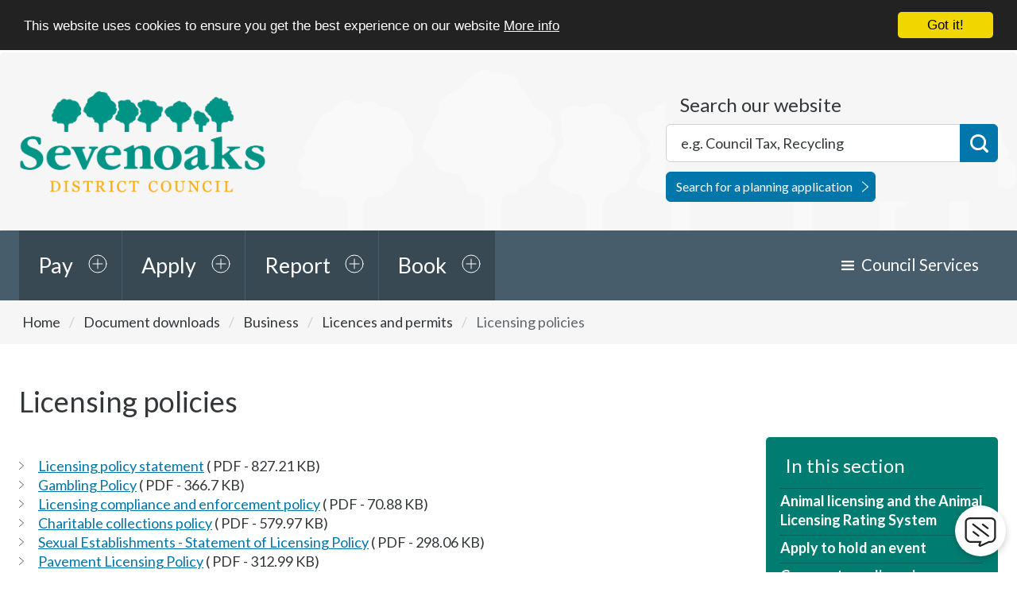

--- FILE ---
content_type: text/html; charset=UTF-8
request_url: https://www.sevenoaks.gov.uk/downloads/download/98/licensing_policies
body_size: 7102
content:
<!DOCTYPE html>
<!--[if lt IE 7]>       <html class="no-js lt-ie10 lt-ie9 lt-ie8 lt-ie7" lang="en"> <![endif]-->
<!--[if IE 7]>          <html class="no-js lt-ie10 lt-ie9 lt-ie8" lang="en"> <![endif]-->
<!--[if IE 8]>          <html class="no-js lt-ie10 lt-ie9" lang="en"> <![endif]-->
<!--[if IE 9]>          <html class="no-js lt-ie10" lang="en"> <![endif]-->
<!--[if gt IE 9]><!-->  <html class="no-js" lang="en"> <!--<![endif]-->
    <head prefix="dcterms: http://purl.org/dc/terms">
        <meta charset="UTF-8"> 

    	<link rel="alternate" type="application/rss+xml" title="RSS" href="https://www.sevenoaks.gov.uk/rss/news">
        <link rel="search" type="application/opensearchdescription+xml" title="Sevenoaks District Council" href="https://www.sevenoaks.gov.uk/site/scripts/opensearch.php">


        <link rel="apple-touch-icon" sizes="180x180" href="//www.sevenoaks.gov.uk/apple-touch-icon.png">
        <link rel="icon" type="image/png" href="//www.sevenoaks.gov.uk/favicon-32x32.png" sizes="32x32">
        <link rel="icon" type="image/png" href="//www.sevenoaks.gov.uk/favicon-16x16.png" sizes="16x16">
        <link rel="manifest" href="//www.sevenoaks.gov.uk/manifest.json">
        <link rel="mask-icon" href="//www.sevenoaks.gov.uk/safari-pinned-tab.svg" color="#5bbad5">
        <link rel="shortcut icon" href="//www.sevenoaks.gov.uk/favicon.ico">
        <meta name="msapplication-config" content="//www.sevenoaks.gov.uk/browserconfig.xml">
        <meta name="theme-color" content="#ffffff">


        <script>
            !function(){function e(e,n,t){"use strict";var o=window.document.createElement("link"),a=n||window.document.getElementsByTagName("script")[0],i=window.document.styleSheets;return o.rel="stylesheet",o.href=e,o.media="only x",a.parentNode.insertBefore(o,a),o.onloadcssdefined=function(e){for(var n,t=0;t<i.length;t++)i[t].href&&i[t].href===o.href&&(n=!0);n?e():setTimeout(function(){o.onloadcssdefined(e)})},o.onloadcssdefined(function(){o.media=t||"all"}),o}function n(e,n){e.onload=function(){e.onload=null,n&&n.call(e)},"isApplicationInstalled"in navigator&&"onloadcssdefined"in e&&e.onloadcssdefined(n)}!function(t){var o=function(a,i){"use strict";if(a&&3===a.length){var r=t.navigator,d=t.document,s=t.Image,c=!(!d.createElementNS||!d.createElementNS("http://www.w3.org/2000/svg","svg").createSVGRect||!d.implementation.hasFeature("http://www.w3.org/TR/SVG11/feature#Image","1.1")||t.opera&&-1===r.userAgent.indexOf("Chrome")||-1!==r.userAgent.indexOf("Series40")),l=new s;l.onerror=function(){o.method="png",o.href=a[2],e(a[2])},l.onload=function(){var t=1===l.width&&1===l.height,r=a[t&&c?0:t?1:2];t&&c?o.method="svg":t?o.method="datapng":o.method="png",o.href=r,n(e(r),i)},l.src="[data-uri]",d.documentElement.className+=" grunticon"}};o.loadCSS=e,o.onloadCSS=n,t.grunticon=o}(this)}();
            grunticon(["/site/dist/_icons/icons.data.svg.css", "/site/dist/_icons/icons.data.png.css", "/site/dist/_icons/icons.fallback.css"], grunticon.svgLoadedCallback);
        </script>

        <!--[if IE 9]><!-->
                <link rel="stylesheet" href="//www.sevenoaks.gov.uk/site/dist/orbit.css?v1.36.0">
        <!--<![endif]-->

        <noscript><link href="/site/dist/_icons/icons.fallback.css?v1.36.0" rel="stylesheet"></noscript>

        <link rel="stylesheet" type="text/css" href="//www.sevenoaks.gov.uk/site/styles/standard.css?v1.36.0">

 <!-- Google tag (gtag.js) --> <script async src=https://www.googletagmanager.com/gtag/js?id=G-VSMQFE86N6></script> <script> window.dataLayer = window.dataLayer || []; function gtag(){dataLayer.push(arguments);} gtag('js', new Date()); gtag('config', 'G-VSMQFE86N6'); </script>

<!-- Google Tag Manager -->
<script>(function(w,d,s,l,i){w[l]=w[l]||[];w[l].push({'gtm.start':
new Date().getTime(),event:'gtm.js'});var f=d.getElementsByTagName(s)[0],
j=d.createElement(s),dl=l!='dataLayer'?'&l='+l:'';j.async=true;j.src=
'https://www.googletagmanager.com/gtm.js?id='+i+dl;f.parentNode.insertBefore(j,f);
})(window,document,'script','dataLayer','GTM-K5MLT22');</script>
<!-- End Google Tag Manager -->
<script>

!function(f,b,e,v,n,t,s){if(f.fbq)return;n=f.fbq=function(){n.callMethod?
n.callMethod.apply(n,arguments):n.queue.push(arguments)};if(!f._fbq)f._fbq=n;
n.push=n;n.loaded=!0;n.version='2.0';n.queue=[];t=b.createElement(e);t.async=!0;
t.src=v;s=b.getElementsByTagName(e)[0];s.parentNode.insertBefore(t,s)}(window,
document,'script','//connect.facebook.net/en_US/fbevents.js');

fbq('init', '1116549245030298');
fbq('track', 'PageView');
fbq('track', 'ViewContent');
</script>
<noscript><img height=""1"" width=""1"" style=""display:none""
src=""https://www.facebook.com/tr?id=1116549245030298&ev=PageView&noscript=1""
/></noscript>



<script>(function(){'use strict';"function"!=typeof Object.assign&&function(){Object.assign=function(a){if(a===void 0||null===a)throw new TypeError("Cannot convert undefined or null to object");for(var b,c=Object(a),d=1;d<arguments.length;d++)if(b=arguments[d],void 0!==b&&null!==b)for(var e in b)b.hasOwnProperty(e)&&(c[e]=b[e]);return c}}(),function(a,b,c,d){var e,f=[],g=[];a[c]={init:function(){for(var a=arguments.length,b=Array(a),c=0;c<a;c++)b[c]=arguments[c];e=b;var d={then:function(a){return f.push({type:"then",next:a}),d},catch:function(a){return f.push({type:"catch",next:a}),d}};return d},on:function(){for(var a=arguments.length,b=Array(a),c=0;c<a;c++)b[c]=arguments[c];g.push(b)}},a.__onConnectHostReady__=function(b){if(delete a.__onConnectHostReady__,a[c]=b,e)for(var d,h=b.init.apply(b,e),j=0;j<f.length;j++)d=f[j],h="then"===d.type?h.then(d.next):h.catch(d.next);for(var j=0;j<g.length;j++)b.on.apply(b,g[j])};var h=new XMLHttpRequest;h.addEventListener("load",function(){try{var a=this.response;if("string"==typeof a&&(a=JSON.parse(a)),a.url){var c=b.getElementsByTagName("script")[0],d=b.createElement("script");d.async=!0,d.src=a.url,c.parentNode.insertBefore(d,c)}}catch(a){}}),h.open("GET","https://webassist.onconnect.app/v1/loader/"+d,!0),h.responseType="json",h.send()}(window,document,"Connect","d2a69f93-b8a6-4184-8225-c39a0f69768c")})();</script>        <meta name="author" content="Sevenoaks District Council">
        <meta name="revisit-after" content="2 days">
        <meta name="viewport" content="width=device-width, initial-scale=1">
        <meta property="dcterms:creator" content="Sevenoaks District Council">
        <meta property="dcterms:coverage" content="Town, county, country">
        <meta property="dcterms:format" content="text/html">
        <meta property="dcterms:identifier" content="https://www.sevenoaks.gov.uk/downloads/download/98/licensing_policies">
        <meta property="dcterms:language" content="en">
        <meta property="dcterms:publisher" content="Sevenoaks District Council">
        <meta property="dcterms:rightsHolder" content="Copyright Sevenoaks District Council">
        <meta name="ROBOTS" content="INDEX,FOLLOW" >

        <meta property="dcterms:description" content="Sevenoaks District Council download - Licensing policies | Business | Licences and permits">
        <meta property="dcterms:subject" content="downloads, download, documents, pdf, word, Sevenoaks District Council, Planning, Refuse, Rubbish, Recycling, Council tax, Benefits, Housing, Environmental Health, Councillor, Payments, Licensing, Business Rates, Parking, Elections">
        <meta property="dcterms:title" content="Sevenoaks District Council download - Licensing policies | Business | Licences and permits">
        <meta name="description" content="Sevenoaks District Council download - Licensing policies | Business | Licences and permits">
        <meta name="keywords" content="downloads, download, documents, pdf, word, Sevenoaks District Council, Planning, Refuse, Rubbish, Recycling, Council tax, Benefits, Housing, Environmental Health, Councillor, Payments, Licensing, Business Rates, Parking, Elections">
        <script src="//www.sevenoaks.gov.uk/site/javascript/swfobject.js"></script>
        
        <script>
            (function (html) {
                html.className = html.className.replace(/\bno-js\b/, 'js');
            })(document.getElementsByTagName('html')[0]);
        </script>
                <title>Licensing policies | Sevenoaks District Council</title>
    </head>
    <body class="inner">
    
<!-- Google Tag Manager (noscript) --><noscript><iframe src="https://www.googletagmanager.com/ns.html?id=GTM-K5MLT22"height="0" width="0" style="display:none;visibility:hidden"></iframe></noscript><!-- End Google Tag Manager (noscript) --> <script>Connect.init({ workspaceId: 'd2a69f93-b8a6-4184-8225-c39a0f69768c' });</script><!-- googleoff: index -->

        <ul class="skip-links item-list">
            <li class="item-list__item"><a class="skip-links__link" href="https://www.sevenoaks.gov.uk/downloads/download/98/licensing_policies#content" rel="nofollow">Skip to content</a></li>
        </ul>

        <header class="site-header" id="top">
            <div class="container">

                <a class="identity" href="https://www.sevenoaks.gov.uk">
                    <span class="identity__heading">Sevenoaks District Council</span>
                </a>

                <div class="site-header__user site-header__user--not-logged-in">
                    <a href="/myaccount" class="site-header__username">Sign in?</a>
                </div>

                <div class="site-header__toggles">
                    <a class="site-header__toggle site-header__toggle--account" href="/myaccount">Sign in?</a>
                    <a class="site-header__toggle site-header__toggle--menu" href="#" data-isoverlay="true" data-toggle="menu-dropdown">Menu</a>
                    <a class="site-header__toggle site-header__toggle--search" href="#" data-isoverlay="true" data-toggle="site-search">Search</a>
                </div>

<form id="site-search" class="site-search form" action="https://www.sevenoaks.gov.uk/site_search/results/" method="get">
    <a class="close-toggle" href="#" data-toggle="site-search">Search</a>
    <div class="form__control form__control--append--wide">
        <label class="form__label" for="search-site">Search our website</label>
        <div class="form__control--append__group">
            <input class="form__field" type="search" size="18" maxlength="40" name="q" placeholder="e.g. Council Tax, Recycling" id="search-site">
            <button id="site-search-button" class="button button--primary" type="submit">Search</button>
        </div>
        <a class="site-search__planning-link" href="https://pa.sevenoaks.gov.uk/online-applications">Search for a planning application</a>
    </div>
</form>

            </div>
        </header>

        <nav class="nav nav--top-tasks">
            <div class="container">

                
                    <ul class="nav__list">

                        
                                                        
                                
                                <li class="nav__item">
                                    <a class="nav__link" href="http://www.sevenoaks.gov.uk/pay" data-toggle="nav-pay" data-isoverlay="true">Pay</a>
                                    <div class="nav__expanded" id="nav-pay">
                                                                            <ul class="nav__sublist">

                                            
                                                <li class="nav__subitem">
                                                    <a class="nav__sublink" href="https://www.sevenoaks.gov.uk/info/20005/council_tax/27/paying_council_tax" aria-label="nav-pay Council Tax">Council Tax</a>
                                                </li>

                                            
                                                <li class="nav__subitem">
                                                    <a class="nav__sublink" href="http://www.sevenoaks.gov.uk/info/20010/business_rates/50/make_a_business_rates_payment" aria-label="nav-pay Business Rates">Business Rates</a>
                                                </li>

                                            
                                                <li class="nav__subitem">
                                                    <a class="nav__sublink" href="https://www.sevenoaks.gov.uk/info/20049/council_budgets_and_spending/859/pay_an_invoice" aria-label="nav-pay Invoice">Invoice</a>
                                                </li>

                                            
                                                <li class="nav__subitem">
                                                    <a class="nav__sublink" href="https://parking.sevenoaks.gov.uk/pages/home.aspx" aria-label="nav-pay Parking ticket (PCN)">Parking ticket (PCN)</a>
                                                </li>

                                            
                                                <li class="nav__subitem">
                                                    <a class="nav__sublink" href="https://www.sevenoaks.gov.uk/info/20038/licences_and_permits/762/make_a_licensing_payment" aria-label="nav-pay Licence or permit">Licence or permit</a>
                                                </li>

                                            
                                                <li class="nav__subitem">
                                                    <a class="nav__sublink" href="https://sevenoaks-dc-central.oncreate.app/w/webpage/request?service=building_control_payment" aria-label="nav-pay Building Control fees">Building Control fees</a>
                                                </li>

                                            
                                        </ul>
                                        <a class="nav__more-link" href="http://www.sevenoaks.gov.uk/pay">More<span class="visually-hidden"> options in our Pay section</span></a>
                                                                        </div>
                                </li>

                            
                        
                                                        
                                
                                <li class="nav__item">
                                    <a class="nav__link" href="http://www.sevenoaks.gov.uk/homepage/39/apply" data-toggle="nav-apply" data-isoverlay="true">Apply</a>
                                    <div class="nav__expanded" id="nav-apply">
                                                                            <ul class="nav__sublist">

                                            
                                                <li class="nav__subitem">
                                                    <a class="nav__sublink" href="https://www.gov.uk/register-to-vote" aria-label="nav-apply Register to vote">Register to vote</a>
                                                </li>

                                            
                                                <li class="nav__subitem">
                                                    <a class="nav__sublink" href="https://www.sevenoaks.gov.uk/info/20000/rubbish_and_recycling/162/garden_waste_collection" aria-label="nav-apply Garden waste permit">Garden waste permit</a>
                                                </li>

                                            
                                                <li class="nav__subitem">
                                                    <a class="nav__sublink" href="https://www.sevenoaks.gov.uk/info/20013/planning_applications/282/apply_for_planning_permission" aria-label="nav-apply Planning permission">Planning permission</a>
                                                </li>

                                            
                                                <li class="nav__subitem">
                                                    <a class="nav__sublink" href="https://www.sevenoaks.gov.uk/info/20009/building_control/422/make_a_building_control_application" aria-label="nav-apply Building control">Building control</a>
                                                </li>

                                            
                                                <li class="nav__subitem">
                                                    <a class="nav__sublink" href="http://www.sevenoaks.gov.uk/directory/10/licences_and_permits" aria-label="nav-apply Licence or permit">Licence or permit</a>
                                                </li>

                                            
                                                <li class="nav__subitem">
                                                    <a class="nav__sublink" href="https://www.sevenoaks.gov.uk/info/20074/parking_permits_season_tickets_waivers_and_suspensions" aria-label="nav-apply Parking permits, season tickets, waivers &amp; vouchers">Parking permits, season tickets, waivers &amp; vouchers</a>
                                                </li>

                                            
                                        </ul>
                                        <a class="nav__more-link" href="http://www.sevenoaks.gov.uk/homepage/39/apply">More<span class="visually-hidden"> options in our Apply section</span></a>
                                                                        </div>
                                </li>

                            
                        
                                                        
                                
                                <li class="nav__item">
                                    <a class="nav__link" href="http://www.sevenoaks.gov.uk/homepage/44/report" data-toggle="nav-report" data-isoverlay="true">Report</a>
                                    <div class="nav__expanded" id="nav-report">
                                                                            <ul class="nav__sublist">

                                            
                                                <li class="nav__subitem">
                                                    <a class="nav__sublink" href="http://www.sevenoaks.gov.uk/info/20000/rubbish_and_recycling/158/report_a_missed_refuse_or_garden_waste_collection" aria-label="nav-report Missed rubbish or recycling collection">Missed rubbish or recycling collection</a>
                                                </li>

                                            
                                                <li class="nav__subitem">
                                                    <a class="nav__sublink" href="https://www.sevenoaks.gov.uk/info/20040/community_safety/41/anti-social_behaviour" aria-label="nav-report Anti-social behaviour">Anti-social behaviour</a>
                                                </li>

                                            
                                                <li class="nav__subitem">
                                                    <a class="nav__sublink" href="https://sevenoaks-dc-central.oncreate.app/w/webpage/request?service=graffiti" aria-label="nav-report Graffiti">Graffiti</a>
                                                </li>

                                            
                                                <li class="nav__subitem">
                                                    <a class="nav__sublink" href="https://www.sevenoaks.gov.uk/info/20036/housing_benefit_and_council_tax_support/287/what_if_i_think_someone_is_claiming_fraudulently" aria-label="nav-report Fraud">Fraud</a>
                                                </li>

                                            
                                                <li class="nav__subitem">
                                                    <a class="nav__sublink" href="http://www.sevenoaks.gov.uk/info/20027/animal_control_service/62/lost_dogs" aria-label="nav-report Lost dog">Lost dog</a>
                                                </li>

                                            
                                                <li class="nav__subitem">
                                                    <a class="nav__sublink" href="http://www.sevenoaks.gov.uk/info/20027/animal_control_service/63/found_dogs" aria-label="nav-report Found dog">Found dog</a>
                                                </li>

                                            
                                        </ul>
                                        <a class="nav__more-link" href="http://www.sevenoaks.gov.uk/homepage/44/report">More<span class="visually-hidden"> options in our Report section</span></a>
                                                                        </div>
                                </li>

                            
                        
                                                        
                                
                                <li class="nav__item">
                                    <a class="nav__link" href="https://www.sevenoaks.gov.uk/homepage/65/book" data-toggle="nav-book" data-isoverlay="true">Book</a>
                                    <div class="nav__expanded" id="nav-book">
                                                                            <ul class="nav__sublist">

                                            
                                                <li class="nav__subitem">
                                                    <a class="nav__sublink" href="https://www.sevenoaks.gov.uk/info/20000/rubbish_and_recycling/159/book_a_large_item_collection" aria-label="nav-book Large item collection">Large item collection</a>
                                                </li>

                                            
                                                <li class="nav__subitem">
                                                    <a class="nav__sublink" href="http://www.sevenoaks.gov.uk/info/20007/parking_and_transport/183/mot_booking" aria-label="nav-book MOT">MOT</a>
                                                </li>

                                            
                                                <li class="nav__subitem">
                                                    <a class="nav__sublink" href="https://www.sevenoaks.gov.uk/info/20045/housing_options/131/hero_housing_home_energy_and_retraining_options_advice_service" aria-label="nav-book HERO advice service">HERO advice service</a>
                                                </li>

                                            
                                                <li class="nav__subitem">
                                                    <a class="nav__sublink" href="https://www.sevenoaks.gov.uk/info/20009/building_control/420/services/3" aria-label="nav-book Site inspection">Site inspection</a>
                                                </li>

                                            
                                                <li class="nav__subitem">
                                                    <a class="nav__sublink" href="https://www.sevenoaks.gov.uk/commercialwaste" aria-label="nav-book Commercial Waste Collection Service">Commercial Waste Collection Service</a>
                                                </li>

                                            
                                                <li class="nav__subitem">
                                                    <a class="nav__sublink" href="https://www.sevenoaks.gov.uk/info/20000/rubbish_and_recycling/170/clinical_waste" aria-label="nav-book Clinical waste collection">Clinical waste collection</a>
                                                </li>

                                            
                                        </ul>
                                        <a class="nav__more-link" href="https://www.sevenoaks.gov.uk/homepage/65/book">More<span class="visually-hidden"> options in our Book section</span></a>
                                                                        </div>
                                </li>

                            
                        
                    </ul>

                
                <ul class="nav__list nav__list--menu lap-plus desk-minus">
                    <!-- Council Services - Tablet -->
                    <li class="nav__item">
                        <a href="#" data-toggle="menu-dropdown" class="nav__link nav__link--reversed dropdown__toggle">Menu</a>
                    </li>
                    <!-- /Council Services - Tablet -->
                </ul>

                <!-- Council Services - Desktop -->
                <div id="menu-dropdown" class="nav__extra nav__extra--beta">
                    <a class="close-toggle" href="#" data-toggle="menu-dropdown">Menu</a>
                    <ul class="nav__list">

                        <li class="nav__item dropdown">
                            <a class="nav__link dropdown__toggle desk-plus" href="#" data-toggle="menu-dropdown--council-services">Council Services</a>
                            <ul class="dropdown__list" id="menu-dropdown--council-services">
                                <li class="dropdown__item"><a class="dropdown__link" href="https://www.sevenoaks.gov.uk/info/20000/rubbish_and_recycling">Rubbish and recycling</a></li>
                                <li class="dropdown__item"><a class="dropdown__link" href="https://www.sevenoaks.gov.uk/info/20001/housing">Housing</a></li>
                                <li class="dropdown__item"><a class="dropdown__link" href="https://www.sevenoaks.gov.uk/info/20002/your_environment_and_community">Your environment and community</a></li>
                                <li class="dropdown__item"><a class="dropdown__link" href="https://www.sevenoaks.gov.uk/info/20003/your_council">Your council</a></li>
                                <li class="dropdown__item"><a class="dropdown__link" href="https://www.sevenoaks.gov.uk/info/20004/business">Business</a></li>
                                <li class="dropdown__item"><a class="dropdown__link" href="https://www.sevenoaks.gov.uk/info/20005/council_tax">Council tax</a></li>
                                <li class="dropdown__item"><a class="dropdown__link" href="https://www.sevenoaks.gov.uk/info/20006/planning_and_building_control">Planning and building control</a></li>
                                <li class="dropdown__item"><a class="dropdown__link" href="https://www.sevenoaks.gov.uk/info/20007/parking_and_transport">Parking and transport</a></li>
                                <li class="dropdown__item"><a class="dropdown__link" href="https://www.sevenoaks.gov.uk/info/20036/housing_benefit_and_council_tax_reduction">Housing Benefit and Council Tax Reduction</a></li>
                            </ul>
                        </li>
                    </ul>
                </div>
                <!-- /Council Services - Desktop -->


            </div>
        </nav>
<!-- googleon: index -->
        <main class="site-main">
            <div class="site-content">
<!-- googleoff: all -->
        <nav class="nav nav--breadcrumb">
            <div class="container">
                <span class="nav--breadcrumb__prefix">You are here:</span>
                <ol class="nav__list item-list item-list--inline">
                    <li class="nav__list__item item-list__item">
                    <a class="nav__link" href="https://www.sevenoaks.gov.uk" rel="home">Home</a>
                </li>
                <li class="nav__list__item item-list__item">
                    <a class="nav__link" href="https://www.sevenoaks.gov.uk/downloads">Document downloads</a>
                </li>
                <li class="nav__list__item item-list__item">
                    <a class="nav__link" href="https://www.sevenoaks.gov.uk/downloads/20004/business">Business</a>
                </li>
                <li class="nav__list__item item-list__item">
                    <a class="nav__link" href="https://www.sevenoaks.gov.uk/downloads/20038/licences_and_permits">Licences and permits</a>
                </li>
                <li class="nav__list__item item-list__item">
                    <span>Licensing policies</span>
                </li>
                </ol>
            </div>
        </nav>
<!-- googleon: all -->
                <div class="container">
                    <article id="content" tabindex="-1">
                        <h1 class="page-heading ">Licensing policies</h1>
                     
                        <div class="page-content">
                                            <p></p>
                <ul class="item-list item-list--bullet">
                    <li>
                        <a href="https://www.sevenoaks.gov.uk/downloads/file/187/licensing_policy_statement">Licensing policy statement</a> (
                            PDF - 
                            827.21 KB)
                    </li>
                    <li>
                        <a href="https://www.sevenoaks.gov.uk/downloads/file/188/gambling_policy">Gambling Policy</a> (
                            PDF - 
                            366.7 KB)
                    </li>
                    <li>
                        <a href="https://www.sevenoaks.gov.uk/downloads/file/678/licensing_compliance_and_enforcement_policy">Licensing compliance and enforcement policy</a> (
                            PDF - 
                            70.88 KB)
                    </li>
                    <li>
                        <a href="https://www.sevenoaks.gov.uk/downloads/file/679/charitable_collections_policy">Charitable collections policy</a> (
                            PDF - 
                            579.97 KB)
                    </li>
                    <li>
                        <a href="https://www.sevenoaks.gov.uk/downloads/file/2969/sexual_establishments_-_statement_of_licensing_policy">Sexual Establishments - Statement of Licensing Policy</a> (
                            PDF - 
                            298.06 KB)
                    </li>
                    <li>
                        <a href="https://www.sevenoaks.gov.uk/downloads/file/3681/pavement_licensing_policy">Pavement Licensing Policy</a> (
                            PDF - 
                            312.99 KB)
                    </li>
                </ul>
                        </div>
                    </article>
                <aside class="sidebar sidebar--primary">
<!-- googleoff: index -->
            <nav class="sidebar__section sidebar__section--primary" id="navigation" tabindex="-1" aria-label="Links to documents related to this section">
                <button class="sidebar__dropdown-toggle" data-toggle="section-sidebar--in-this-section">
                    <span class="sidebar__heading h2">In this section</span>
                </button>
                <ul class="sidebar__links item-list" id="section-sidebar--in-this-section">
                    <li class="item-list__item"><a class="sidebar__link" href="https://www.sevenoaks.gov.uk/info/20038/licences_and_permits/492/animal_licensing_and_the_animal_licensing_rating_system">Animal licensing and the Animal Licensing Rating System</a></li>
                    <li class="item-list__item"><a class="sidebar__link" href="https://www.sevenoaks.gov.uk/info/20038/licences_and_permits/390/apply_to_hold_an_event">Apply to hold an event</a></li>
                    <li class="item-list__item"><a class="sidebar__link" href="https://www.sevenoaks.gov.uk/info/20038/licences_and_permits/155/comment_on_a_licensing_application">Comment on a licensing application</a></li>
                    <li class="item-list__item"><a class="sidebar__link" href="https://www.sevenoaks.gov.uk/info/20038/licences_and_permits/762/licensing_payment_options">Licensing payment options</a></li>
                    <li class="item-list__item"><a class="sidebar__link" href="https://www.sevenoaks.gov.uk/info/20038/licences_and_permits/576/national_register_of_revocations_and_refusals">National register of revocations and refusals</a></li>
                    <li class="item-list__item"><a class="sidebar__link" href="https://www.sevenoaks.gov.uk/info/20038/licences_and_permits/311/public_licensing_register">Public licensing register</a></li>
                    <li class="item-list__item"><a class="sidebar__link" href="https://www.sevenoaks.gov.uk/info/20038/licences_and_permits/181/responsible_authorities">Responsible authorities</a></li>
                </ul>
            </nav>
            <aside class="sidebar__section sidebar__section--secondary">
                <button class="sidebar__dropdown-toggle" data-toggle="section-sidebar--related-items">
                    <h2 class="sidebar__heading">Related items</h2>
                </button>
                <ul class="sidebar__links item-list" id="section-sidebar--related-items">
                    <li class="item-list__item related-links__documents"><a class="sidebar__link" href="https://www.sevenoaks.gov.uk/info/20038/licences_and_permits">Documents</a></li>
                    <li class="item-list__item related-links__directory"><a class="sidebar__link" href="https://www.sevenoaks.gov.uk/directory/10/licences_and_permits_directory">Licences and permits directory</a></li>
                    <li class="item-list__item related-links__directory"><a class="sidebar__link" href="https://www.sevenoaks.gov.uk/directory/2/policies_strategies_and_plans">Policies, strategies and plans</a></li>
                </ul>
            </aside>
<!-- googleon: index -->
                </aside>
                </div>
            </div>
        </main>
<!-- googleoff: index -->
        <footer class="site-footer">
            <div class="container">

                <section class="site-footer__useful-links" aria-label="footer navigation">
                    <h2 class="site-footer__heading">Useful links</h2>
                    <ul class="site-footer__list item-list item-list--inline">
                        <li class="site-footer__list__item item-list__item"><a class="site-footer__link" href="https://www.sevenoaks.gov.uk">Home</a></li>
                        <li class="site-footer__list__item item-list__item"><a class="site-footer__link" href="https://www.sevenoaks.gov.uk/accessibility">Accessibility</a></li>
                        <li class="site-footer__list__item item-list__item"><a class="site-footer__link" href="https://www.sevenoaks.gov.uk/terms">Terms and disclaimer</a></li>
                        <li class="site-footer__list__item item-list__item"><a class="site-footer__link" href="https://www.sevenoaks.gov.uk/site_map">Site map</a></li>
                        <li class="site-footer__list__item item-list__item"><a class="site-footer__link" href="https://www.sevenoaks.gov.uk/news">News</a></li>
                        <li class="site-footer__list__item item-list__item"><a class="site-footer__link" href="https://www.sevenoaks.gov.uk/contact">Contact us</a></li>
                    </ul>
                </section>

                <section class="site-footer__social social" aria-label="social media links">

                    <h2 class="social__heading">Follow us</h2>
                    <ul class="social__list item-list item-list--inline">
                        <li class="social__item social__item--facebook item-list__item">
                            <a class="social__link" href="https://www.facebook.com/sevenoaksdc/">Facebook</a>
                        </li>
                        <li class="social__item social__item--twitter item-list__item">
                            <a class="social__link" href="https://twitter.com/SDC_newsdesk">Twitter</a>
                        </li>
                        <li class="social__item social__item--instagram item-list__item">
                            <a class="social__link" href="https://www.instagram.com/sevenoaksdistrictcouncil/">Instagram</a>
                        </li>
                        <li class="social__item social__item--linkedin item-list__item">
                            <a class="social__link" href="https://www.linkedin.com/company/106565">LinkedIn</a>
                        </li>
                    </ul>

                </section>

                <p class="site-footer__rights">Copyright &copy; Sevenoaks District Council 2026</p>

                <section class="site-footer__suppliers" aria-label="footer suppliers links">
                    <h2 class="site-footer__heading">Suppliers</h2>
                    <ul class="site-footer__list item-list item-list--inline">
                        <li class="site-footer__list__item site-footer__list__item--powered-by item-list__item">Designed and Powered by <a class="site-footer__link" href="https://www.jadu.net">Jadu</a></li>
                    </ul>
                </section>

            </div>
        </footer>

<!-- googleon: index -->
        <script src="//ajax.googleapis.com/ajax/libs/jquery/2.1.4/jquery.min.js"></script>
        <script>window.jQuery || document.write('<script src="//www.sevenoaks.gov.uk/site/javascript/jquery/jquery.min.js"><\/script>')</script>
        <script src="//www.sevenoaks.gov.uk/site/dist/orbit.js"></script>

        <script src="//www.sevenoaks.gov.uk/site/javascript/search.js"></script>
        <script src="//www.sevenoaks.gov.uk/site/javascript/almond.min.js"></script>
        <script src="//www.sevenoaks.gov.uk/site/javascript/util.min.js"></script>

<!-- Begin Cookie Consent -->
<script type="text/javascript">
    window.cookieconsent_options = { "message": "This website uses cookies to ensure you get the best experience on our website", "dismiss": "Got it!", "learnMore": "More info", "link": "https://www.sevenoaks.gov.uk/privacy-statement", "theme": "dark-top" };
</script>

<script type="text/javascript" src="//www.sevenoaks.gov.uk/site/javascript/cookie.min.js"></script>

<!-- End Cookie Consent plugin -->
    </body>
</html>


--- FILE ---
content_type: text/css
request_url: https://www.sevenoaks.gov.uk/site/dist/orbit.css?v1.36.0
body_size: 23420
content:
@import url("//fonts.googleapis.com/css?family=Lato:300,400,700,300italic,400italic,700italic");@import url(../libs/flickity/dist/flickity.min.css);html{font-family:sans-serif;-ms-text-size-adjust:100%;-webkit-text-size-adjust:100%}body{margin:0}article,aside,details,figcaption,figure,footer,header,hgroup,main,menu,nav,section,summary{display:block}audio,canvas,progress,video{display:inline-block;vertical-align:baseline}audio:not([controls]){display:none;height:0}[hidden],template{display:none}a{background-color:transparent}a:active,a:hover{outline:0}abbr[title]{border-bottom:1px dotted;text-decoration:none}b,strong{font-weight:bold}dfn{font-style:italic}h1,.h1{font-size:2em;margin:0.67em 0}mark{background:#ff0;color:#000}small{font-size:80%}sub,sup{font-size:75%;line-height:0;position:relative;vertical-align:baseline}sup{top:-0.5em}sub{bottom:-0.25em}img{border:0}svg:not(:root){overflow:hidden}figure{margin:1em 40px}hr{-moz-box-sizing:content-box;box-sizing:content-box;height:0}pre{overflow:auto}code,kbd,pre,samp{font-family:monospace, monospace;font-size:1em}button,input,optgroup,select,textarea{color:inherit;font:inherit;margin:0}button{overflow:visible}button,select{text-transform:none}button,html input[type="button"],input[type="reset"],input[type="submit"]{-webkit-appearance:button;cursor:pointer}button[disabled],html input[disabled]{cursor:default}button::-moz-focus-inner,input::-moz-focus-inner{border:0;padding:0}input{line-height:normal}input[type="checkbox"],input[type="radio"]{box-sizing:border-box;padding:0}input[type="number"]::-webkit-inner-spin-button,input[type="number"]::-webkit-outer-spin-button{height:auto}input[type="search"]{-webkit-appearance:textfield;-moz-box-sizing:content-box;-webkit-box-sizing:content-box;box-sizing:content-box}input[type="search"]::-webkit-search-cancel-button,input[type="search"]::-webkit-search-decoration{-webkit-appearance:none}fieldset{border:1px solid #c0c0c0;margin:0 2px;padding:0.35em 0.625em 0.75em}legend{border:0;padding:0}textarea{overflow:auto}optgroup{font-weight:bold}table{border-collapse:collapse;border-spacing:0}td,th{padding:0}.hidden{display:none !important}.invisible{visibility:hidden}.visually-hidden,.back-to-top__link:not(:hover):not(:active):not(:focus),.form__control--append--full .form__label,.nav--breadcrumb__prefix,.site-footer__heading,.site-header .identity__heading{border:0;clip:rect(0 0 0 0);height:1px;margin:-1px;overflow:hidden;padding:0;position:absolute;width:1px}.hide-text,.site-search .button,.carousel__arrow,.social__link{overflow:hidden;padding-left:0;padding-right:0;text-indent:200%;white-space:nowrap}@media screen and (max-width: 1279px){.desk-plus{display:none !important}}@media screen and (min-width: 1280px){.desk-minus{display:none !important}}@media screen and (max-width: 759px){.lap-plus{display:none !important}}* html{font-size:100%}html{font-size:16px;line-height:1.5em}html{font:1em/1.5 "Lato",sans-serif;font-feature-settings:"liga" 0;min-height:100%}body{color:#34373a}@media screen and (max-width: 759px){body.overlay-active{height:100%;overflow:hidden}}body.menu-open{overflow:hidden}*,*:before,*:after{box-sizing:border-box}blockquote,dl,dd,ol,ul,h1,.h1,h2,.h2,.callout__heading,.item-list--definition__heading,.editor h2,h3,.h3,.widget__subheading,.widget h3,.widget--right-adverts h2,.widget--right-adverts .h2,.widget--right-adverts .callout__heading,.widget--right-adverts .item-list--definition__heading,.editor h3,h4,.h4,.live-search .item-list li h3,.live-search .item-list li .h3,.live-search .item-list li .widget__subheading,.live-search .item-list li .widget--right-adverts h2,.widget--right-adverts .live-search .item-list li h2,.live-search .item-list li .widget--right-adverts .h2,.widget--right-adverts .live-search .item-list li .h2,.live-search .item-list li .widget--right-adverts .callout__heading,.widget--right-adverts .live-search .item-list li .callout__heading,.live-search .item-list li .widget--right-adverts .item-list--definition__heading,.widget--right-adverts .live-search .item-list li .item-list--definition__heading,.widget__subheading,.widget h4,.editor h4,h5,.h5,.live-search .item-list li h4,.live-search .item-list li .h4,.live-search .item-list li h3,.live-search .item-list li .h3,.live-search .item-list li .widget--right-adverts h2,.widget--right-adverts .live-search .item-list li h2,.live-search .item-list li .widget--right-adverts .h2,.widget--right-adverts .live-search .item-list li .h2,.live-search .item-list li .widget--right-adverts .callout__heading,.widget--right-adverts .live-search .item-list li .callout__heading,.live-search .item-list li .widget--right-adverts .item-list--definition__heading,.widget--right-adverts .live-search .item-list li .item-list--definition__heading,.live-search .item-list li .widget__subheading,.editor h5,h6,.h6,.editor h6,p,pre,fieldset,hr{margin:0}fieldset,ol,ul{padding:0}iframe,fieldset{border:0}li>ul,li>ol{margin-bottom:0}[tabindex="-1"]:focus{outline:none !important}img{font-style:italic;max-width:100%}img[width],img[height]{max-width:none}hgroup,.hgroup,ul,ol,dl,blockquote,p,pre,address,table,form,hr{margin:.75em 0 1.5em}hr{background-color:#34373a;border:0;height:.15em;margin-bottom:1.35em}ul,ol,dd{margin-left:24px}ul,ol{margin-left:2.25rem}code{line-height:1}pre{margin-top:0;tab-size:2}pre+p{margin-top:1.5em}.giga{font-size:6em;line-height:1em;margin-bottom:.75em;margin-top:.75em}.mega{font-size:4.5em;line-height:1em;margin-bottom:.6675em;margin-top:.6675em}.kilo{font-size:3.375em;line-height:.8888888889em;margin-bottom:.9975em;margin-top:1.5em}.alpha{font-size:2.625em;line-height:1.1428571429em;margin-top:.9em}.beta,h1,.h1{font-size:2.25em;line-height:1em;margin-bottom:.75em;margin-top:1.5em}.gamma,h2,.h2,.callout__heading,.item-list--definition__heading,.editor h2{font-size:1.75em;line-height:1.0714285714em;margin-top:.5625em}.sidebar__section--primary .sidebar__heading,.widget--call-to-action .widget__heading,.delta,h3,.h3,.widget__subheading,.widget h3,.widget--right-adverts h2,.widget--right-adverts .h2,.widget--right-adverts .callout__heading,.widget--right-adverts .item-list--definition__heading,.editor h3{font-size:1.5em;line-height:1.25em;margin-top:1.0875em}.boxed__heading,.alert__heading,.callout--feature.widget--callout-banner-top .callout__heading,.form__heading,.supplement__heading,.boxed__subheading,.button--large,.callout .button,.page-task,.page-task.button--large,.widget--navigation-togglable .widget__link,.form legend,form:not([class]) legend,.nav--pagination .nav__title,.sidebar__section--secondary .sidebar__heading,.widget--signpost .widget__heading,.epsilon,h4,.h4,.live-search .item-list li h3,.live-search .item-list li .h3,.live-search .item-list li .widget__subheading,.live-search .item-list li .widget--right-adverts h2,.widget--right-adverts .live-search .item-list li h2,.live-search .item-list li .widget--right-adverts .h2,.widget--right-adverts .live-search .item-list li .h2,.live-search .item-list li .widget--right-adverts .callout__heading,.widget--right-adverts .live-search .item-list li .callout__heading,.live-search .item-list li .widget--right-adverts .item-list--definition__heading,.widget--right-adverts .live-search .item-list li .item-list--definition__heading,.widget__subheading,.widget h4,.editor h4,.supplement--contact h3,.supplement--contact .h3,.supplement--contact .widget__subheading,.supplement--contact .widget--right-adverts h2,.widget--right-adverts .supplement--contact h2,.supplement--contact .widget--right-adverts .h2,.widget--right-adverts .supplement--contact .h2,.supplement--contact .widget--right-adverts .callout__heading,.widget--right-adverts .supplement--contact .callout__heading,.supplement--contact .widget--right-adverts .item-list--definition__heading,.widget--right-adverts .supplement--contact .item-list--definition__heading{font-size:1.25em;line-height:1.2em;margin-top:.6em}.show-more,.zeta,h5,.h5,.live-search .item-list li h4,.live-search .item-list li .h4,.live-search .item-list li h3,.live-search .item-list li .h3,.live-search .item-list li .widget--right-adverts h2,.widget--right-adverts .live-search .item-list li h2,.live-search .item-list li .widget--right-adverts .h2,.widget--right-adverts .live-search .item-list li .h2,.live-search .item-list li .widget--right-adverts .callout__heading,.widget--right-adverts .live-search .item-list li .callout__heading,.live-search .item-list li .widget--right-adverts .item-list--definition__heading,.widget--right-adverts .live-search .item-list li .item-list--definition__heading,.live-search .item-list li .widget__subheading,.editor h5{font-size:1.125em;line-height:1.3333333333em;margin-top:.6675em}.callout__text,.button,.button:visited,form:not([class]) input[type='button'],form:not([class]) input[type='submit'],.nav--top-tasks .nav__sublink,.nav--top-tasks .nav__more-link,.nav--top-tasks .nav__extra .nav__link,.site-search__planning-link,.site-search__planning-link:visited,.data-table th,.page-content table:not([class]) th,.data-table td,.page-content table:not([class]) td,.page-task,.page-task.button--large,.help,.normalis,h6,.h6,.editor h6{font-size:1em;line-height:1.5em;margin-top:.75em}pre,.boxed__text,.form__field,.form__select,form:not([class]) select,.form select,.form__textarea,.form textarea,form:not([class]) textarea,form:not([class]) input:not([type='button']):not([type='checkbox']):not([type='radio']):not([type='submit']),.form .text,form:not([class]) .text,.site-footer__social .social__heading,.widget--signpost .widget__text,.milli{font-size:.875em;line-height:1.2857142857em;margin-top:.8625em}.button--small,.button--small:visited,.form__help,.micro{font-size:.8125em;line-height:.9230769231em;margin-top:.9225em}h1,.h1,h2,.h2,.callout__heading,.item-list--definition__heading,.editor h2,h3,.h3,.widget__subheading,.widget h3,.widget--right-adverts h2,.widget--right-adverts .h2,.widget--right-adverts .callout__heading,.widget--right-adverts .item-list--definition__heading,.editor h3,h4,.h4,.live-search .item-list li h3,.live-search .item-list li .h3,.live-search .item-list li .widget__subheading,.live-search .item-list li .widget--right-adverts h2,.widget--right-adverts .live-search .item-list li h2,.live-search .item-list li .widget--right-adverts .h2,.widget--right-adverts .live-search .item-list li .h2,.live-search .item-list li .widget--right-adverts .callout__heading,.widget--right-adverts .live-search .item-list li .callout__heading,.live-search .item-list li .widget--right-adverts .item-list--definition__heading,.widget--right-adverts .live-search .item-list li .item-list--definition__heading,.widget__subheading,.widget h4,.editor h4,h5,.h5,.live-search .item-list li h4,.live-search .item-list li .h4,.live-search .item-list li h3,.live-search .item-list li .h3,.live-search .item-list li .widget--right-adverts h2,.widget--right-adverts .live-search .item-list li h2,.live-search .item-list li .widget--right-adverts .h2,.widget--right-adverts .live-search .item-list li .h2,.live-search .item-list li .widget--right-adverts .callout__heading,.widget--right-adverts .live-search .item-list li .callout__heading,.live-search .item-list li .widget--right-adverts .item-list--definition__heading,.widget--right-adverts .live-search .item-list li .item-list--definition__heading,.live-search .item-list li .widget__subheading,.editor h5,h6,.h6,.editor h6{color:#34373a;font-weight:700}h1,.h1{font-weight:400}h2,.h2,.callout__heading,.item-list--definition__heading,.editor h2{font-weight:400}h3,.h3,.widget__subheading,.widget h3,.widget--right-adverts h2,.widget--right-adverts .h2,.widget--right-adverts .callout__heading,.widget--right-adverts .item-list--definition__heading,.editor h3{font-weight:400}.page-content h3,.page-content .h3,.page-content .widget__subheading,.page-content .widget--right-adverts h2,.widget--right-adverts .page-content h2,.page-content .widget--right-adverts .h2,.widget--right-adverts .page-content .h2,.page-content .widget--right-adverts .callout__heading,.widget--right-adverts .page-content .callout__heading,.page-content .widget--right-adverts .item-list--definition__heading,.widget--right-adverts .page-content .item-list--definition__heading{margin-bottom:.375em}h4,.h4,.live-search .item-list li h3,.live-search .item-list li .h3,.live-search .item-list li .widget__subheading,.live-search .item-list li .widget--right-adverts h2,.widget--right-adverts .live-search .item-list li h2,.live-search .item-list li .widget--right-adverts .h2,.widget--right-adverts .live-search .item-list li .h2,.live-search .item-list li .widget--right-adverts .callout__heading,.widget--right-adverts .live-search .item-list li .callout__heading,.live-search .item-list li .widget--right-adverts .item-list--definition__heading,.widget--right-adverts .live-search .item-list li .item-list--definition__heading,.widget__subheading,.widget h4,.editor h4{font-weight:400}.h1{display:block}.h2,.callout__heading,.item-list--definition__heading,.editor h2,.editor .h2{display:block}.h3,.widget__subheading,.widget h3,.widget .h3,.widget--right-adverts h2,.widget--right-adverts .h2,.widget--right-adverts .callout__heading,.widget--right-adverts .item-list--definition__heading,.editor h3,.editor .h3{display:block}.h4,.live-search .item-list li h3,.live-search .item-list li .h3,.live-search .item-list li .widget__subheading,.live-search .item-list li .widget--right-adverts h2,.widget--right-adverts .live-search .item-list li h2,.live-search .item-list li .widget--right-adverts .h2,.widget--right-adverts .live-search .item-list li .h2,.live-search .item-list li .widget--right-adverts .callout__heading,.widget--right-adverts .live-search .item-list li .callout__heading,.live-search .item-list li .widget--right-adverts .item-list--definition__heading,.widget--right-adverts .live-search .item-list li .item-list--definition__heading,.widget__subheading,.widget h4,.widget .h4,.editor h4,.editor .h4{display:block}.h5,.live-search .item-list li h4,.live-search .item-list li .h4,.live-search .item-list li h3,.live-search .item-list li .h3,.live-search .item-list li .widget--right-adverts h2,.widget--right-adverts .live-search .item-list li h2,.live-search .item-list li .widget--right-adverts .h2,.widget--right-adverts .live-search .item-list li .h2,.live-search .item-list li .widget--right-adverts .callout__heading,.widget--right-adverts .live-search .item-list li .callout__heading,.live-search .item-list li .widget--right-adverts .item-list--definition__heading,.widget--right-adverts .live-search .item-list li .item-list--definition__heading,.live-search .item-list li .widget__subheading,.editor h5,.editor .h5{display:block}.h6,.editor h6,.editor .h6{display:block}code{line-height:1}pre{margin-top:0;tab-size:2}pre+p{margin-top:1.5em}address{font-style:normal}.strong{font-weight:700}.small{font-size:.875em;line-height:1.2857142857em}.date{display:block;margin-bottom:.75rem}.item-list .date{margin-bottom:0}.boxed,.alert,.callout,.form,form:not([class]),.site-header,.sidebar__section,.widget--directory-search,.widget--directory-search-policies-directory,.widget--directory-search-no-postcode,.widget--opinion-poll,.supplement{background-color:#f6f6f6;border-radius:5px;margin-top:1.125em;padding:.75em 1.125em 1.125em}@media screen and (min-width: 960px){.boxed,.alert,.callout,.form,form:not([class]),.site-header,.sidebar__section,.widget--directory-search,.widget--directory-search-policies-directory,.widget--directory-search-no-postcode,.widget--opinion-poll,.supplement{margin-top:1.5em}}.boxed__heading,.alert__heading,.callout--feature.widget--callout-banner-top .callout__heading,.form__heading,.supplement__heading{margin-top:0}@media screen and (min-width: 960px){.boxed__heading,.alert__heading,.callout--feature.widget--callout-banner-top .callout__heading,.form__heading,.supplement__heading{font-size:1.5em;line-height:1.5em;margin-top:.1875em}}.boxed__subheading{margin-top:0}.boxed__list li{padding-left:1.5rem;position:relative}.boxed__list li:before{background-image:url("data:image/svg+xml;charset=utf8,%3Csvg id='Layer_1' xmlns='http:%2F%2Fwww.w3.org%2F2000%2Fsvg' width='15.1' height='25' viewBox='-312.5 228.5 15.1 25'%3E%3Cstyle%3E.st0%7Bfill:none;stroke:%2334373a;stroke-width:2;stroke-linecap:round;stroke-linejoin:round;stroke-miterlimit:10;%7D%3C%2Fstyle%3E%3Cpath class='st0' d='M-311.5 252.5l13.1-11.5-13.1-11.5'%2F%3E%3C%2Fsvg%3E");background-repeat:no-repeat;background-size:6px 12px;content:'';display:block;height:12px;left:0;position:absolute;top:6px;width:6px}@media screen and (min-width: 960px){.boxed__text{font-size:1em;line-height:1.5em}}.boxed__media object{display:block;margin:1.5rem auto}.boxed__form{background:none;border:0;box-shadow:none;margin:0;padding:0}.boxed a,.alert a,.callout a,.form a,form:not([class]) a,.site-header a,.sidebar__section a,.widget--directory-search a,.widget--directory-search-policies-directory a,.widget--directory-search-no-postcode a,.widget--opinion-poll a,.supplement a{font-weight:bold}.boxed__preview{border:2px solid #f6f6f6;border-radius:5px;padding:1.5rem}.boxed--primary,.sidebar--primary .sidebar__section .sidebar__dropdown-toggle{border-color:#0076aa;color:#000}.boxed--secondary,.sidebar--secondary .sidebar__section{border-color:#394954;color:#000}.boxed--standout{border-color:#34373a;color:#000}.boxed--subtle{color:#34373a}.alert{margin-bottom:.5rem;padding:.75em 1.5rem}.page-content .alert:first-child{margin-top:0}.alert__heading{margin-top:0}.alert__subheading{margin-top:0}.alert__text{margin-top:.375em}.alert__link{color:inherit;font-weight:bold;text-decoration:underline}.alert__link:hover,.alert__link:active,.alert__link:focus{text-decoration:none}.alert--success{background-color:green;border-color:#000100}.alert--success,.alert--success *,.alert--success a,.alert--success a:visited{color:#fff}body .alert--success .button--primary,body .alert--success .button{background-color:#006700;border-color:#006700}body .alert--success .button--primary:hover,body .alert--success .button:hover{background-color:#004d00;border-color:#004d00}.alert--danger{background-color:#c10000;border-color:#420000}.alert--danger,.alert--danger *,.alert--danger a,.alert--danger a:visited{color:#fff}.alert--warning{background-color:#c10000;border-color:#420000}.alert--warning,.alert--warning *{color:#fff}.alert--warning a:visited,.alert--warning a:hover,.alert--warning a:focus{color:#fff;opacity:1}.callout{border-radius:5px;margin-bottom:1.5rem}.page-content .callout:first-child{margin-top:0}.callout .container{max-width:1232px;padding:0;position:relative}.callout .form{padding:0}.callout__list .image--icon{display:inline}.callout__link,.callout__text a,.callout__link:visited,.callout__text a:visited{color:inherit;font-weight:700;text-decoration:underline}.callout__link:hover,.callout__text a:hover,.callout__link:active,.callout__text a:active,.callout__link:focus,.callout__text a:focus{color:inherit;opacity:.8}.callout__heading{color:inherit}.callout__heading:first-child{margin:0 0 .75rem}.callout__subheading{color:inherit}.callout__text{margin-bottom:.375em;margin-top:.5625em}@media screen and (min-width: 760px){.callout__text{margin-top:0}}@media screen and (min-width: 960px){.callout__text{font-size:1.125em;line-height:1.3333333333em}}@media screen and (min-width: 960px){.callout .button{margin-top:0;position:absolute;right:0;top:0}}@media screen and (min-width: 760px) and (max-width: 959px){.callout .button{margin-left:2.875rem}}@media screen and (max-width: 959px){.callout .button{font-size:.875em;line-height:1.2857142857em}}.callout .button:after{background-repeat:no-repeat;background-size:8px 14px;content:'';display:inline-block;height:14px;margin-left:.75rem;width:8px}.callout__image{width:35%}@media screen and (max-width: 399px){.callout__image{display:block;width:100%}}.callout .image--thumbnail{float:right;margin:0 0 .75em .375rem;width:25%}.callout--danger{border-color:#c10000;color:#000}.callout--disabled{border-color:#ccc;color:#666}.callout--feature{background-color:#007c70;color:#fff;margin-bottom:1.5rem;word-break:break-word;word-wrap:break-word}.callout--feature.widget--callout-banner-top{border-radius:0;padding:1.125rem}@media screen and (min-width: 960px){.callout--feature.widget--callout-banner-top{padding:1.5rem}}.callout--feature.widget--callout-banner-top .callout__heading{color:inherit}@media screen and (min-width: 960px){.callout--feature.widget--callout-banner-top .callout__heading{padding-right:18rem}}.callout--feature.widget--callout-banner-top .callout__heading:before{background-image:url("data:image/svg+xml;charset=utf8,%3Csvg xmlns='http:%2F%2Fwww.w3.org%2F2000%2Fsvg' width='34px' height='34px' viewBox='0 0 34 34' version='1.1'%3E%3Cg stroke='none' stroke-width='1' fill='none' fill-rule='evenodd'%3E%3Cg fill='%23FFFFFF'%3E%3Cg transform='translate(1.000000, 1.000000)'%3E%3Cpath d='M14 9.5C14 8.675 14.675 8 15.5 8L16.5 8C17.325 8 18 8.675 18 9.5L18 10.5C18 11.325 17.325 12 16.5 12L15.5 12C14.675 12 14 11.325 14 10.5L14 9.5 14 9.5ZM20 24L12 24 12 22 14 22 14 16 12 16 12 14 18 14 18 22 20 22 20 24ZM16 0C7.163 0 0 7.163 0 16 0 24.837 7.163 32 16 32 24.837 32 32 24.837 32 16 32 7.163 24.837 0 16 0L16 0ZM3 16C3 8.82 8.82 3 16 3 23.18 3 29 8.82 29 16 29 23.18 23.18 29 16 29 8.82 29 3 23.18 3 16Z'%2F%3E%3C%2Fg%3E%3C%2Fg%3E%3C%2Fg%3E%3C%2Fsvg%3E");background-repeat:no-repeat;background-size:34px;content:'';display:inline-block;height:34px;margin:-2px;margin-right:.75rem;vertical-align:text-top;width:34px}@media screen and (max-width: 759px){.callout--feature.widget--callout-banner-top .callout__heading:before{background-size:25.5px;float:right;height:25.5px;margin:-1px;margin-left:.75rem;width:25.5px}}@media screen and (min-width: 960px){.callout--feature.widget--callout-banner-top .callout__text{padding-right:18rem}}@media screen and (min-width: 760px){.callout--feature.widget--callout-banner-top .callout__text{margin-left:2.875rem;margin-top:0}}.site-content .callout--feature.widget--callout-banner-top .button{color:#007c70}@media screen and (min-width: 960px){.site-content .callout--feature.widget--callout-banner-top .button{max-width:280px}}.site-content .callout--feature.widget--callout-banner-top .button:hover,.site-content .callout--feature.widget--callout-banner-top .button:focus,.site-content .callout--feature.widget--callout-banner-top .button:active{font-weight:normal;opacity:.8}.callout--feature .image--caption__text,.callout--feature .editor .imageCaption p,.editor .imageCaption .callout--feature p{color:#fff}.callout--feature h2,.callout--feature .h2,.callout--feature .callout__heading,.callout--feature .item-list--definition__heading{color:#fff;margin:0 0 .375rem}.callout--feature :before{color:#fff}.callout--feature a,.callout--feature .callout__text a{color:#fff}.site-content .callout--feature a:visited,.site-content .callout--feature a:active,.site-content .callout--feature a:focus,.site-content .callout--feature a:hover,.site-content .callout--feature .callout__text a:visited,.site-content .callout--feature .callout__text a:active,.site-content .callout--feature .callout__text a:focus,.site-content .callout--feature .callout__text a:hover{color:#fff;font-weight:700;opacity:1;text-decoration:none}.callout--feature .button:after{background-image:url("data:image/svg+xml;charset=utf8,%3Csvg id='Layer_1' xmlns='http:%2F%2Fwww.w3.org%2F2000%2Fsvg' width='15.1' height='25' viewBox='-312.5 228.5 15.1 25'%3E%3Cstyle%3E.st0%7Bfill:none;stroke:%23007c70;stroke-width:2;stroke-linecap:round;stroke-linejoin:round;stroke-miterlimit:10;%7D%3C%2Fstyle%3E%3Cpath class='st0' d='M-311.5 252.5l13.1-11.5-13.1-11.5'%2F%3E%3C%2Fsvg%3E")}.callout--feature .button,.callout--feature .button:visited,.callout--feature .button:hover,.callout--feature .button:active,.callout--feature .button:focus{background-color:#fff;color:#007c70}.callout--feature .button:hover,.callout--feature .button:active,.callout--feature .button:focus{opacity:.8}.callout--feature .image--feature{margin-top:.75rem}.callout--primary{background-color:#0076aa;color:#fff}.callout--primary h2:first-child,.callout--primary .h2:first-child,.callout--primary .callout__heading:first-child,.callout--primary .item-list--definition__heading:first-child{margin-bottom:.375em;margin-top:0}.callout--primary .callout__heading{margin:0 0 .75rem}.callout--primary a,.callout--primary .callout__text a{color:#fff}.callout--primary a:hover,.callout--primary a:active,.callout--primary a:focus,.callout--primary a:visited,.callout--primary .callout__text a:hover,.callout--primary .callout__text a:active,.callout--primary .callout__text a:focus,.callout--primary .callout__text a:visited{color:#fff}body .site-content .callout--primary a:hover,body .site-content .callout--primary a:focus,body .site-content .callout--primary .callout__text a:hover,body .site-content .callout--primary .callout__text a:focus{opacity:1;text-decoration:none}.callout--success{border-color:green;color:#000}.callout--warning{border-color:#fba835}.blockquote,blockquote{border-left:5px solid #e9e9e9;font-style:italic;font-weight:normal;padding:.375em 1.5rem}a{color:#0076aa;text-decoration:none;transition:75ms ease-in;transition-property:background-color, border-color, color, opacity}a:hover,a:active,a:focus{color:#005377}.site-content a:hover:not(.button),.site-content a:active:not(.button),.site-content a:focus:not(.button){text-decoration:underline}a:visited{color:#007c70}.skip-links{text-align:center;width:100%}.skip-links,.skip-links .item-list__item{margin:0;padding:0}.skip-links__link{display:block;padding:.75em 1.5rem;position:absolute;top:-9999px}.skip-links__link:hover,.skip-links__link:active,.skip-links__link:focus{position:relative;top:0}.back-to-top{text-align:center;width:100%}.back-to-top__link{display:inline-block;padding:.75em 1.5rem}.page-content a:not(.button){text-decoration:underline}.button,.button:visited,form:not([class]) input[type='button'],form:not([class]) input[type='submit'],.nav--top-tasks .nav__sublink,.nav--top-tasks .nav__more-link,.nav--top-tasks .nav__extra .nav__link,.site-search__planning-link,form:not([class]) input[type='button']:visited,form:not([class]) input[type='submit']:visited,.nav--top-tasks .nav__sublink:visited,.nav--top-tasks .nav__more-link:visited,.nav--top-tasks .nav__extra .nav__link:visited,.site-search__planning-link:visited{background-color:#0076aa;border:1px solid #0076aa;border-radius:.375rem;color:#fff;cursor:pointer;display:inline-block;font-family:"Lato",sans-serif;margin:0;padding:.375em .75rem;text-decoration:none;transition:75ms ease-in;transition-property:background-color, border-color, color, opacity;vertical-align:middle}.button:hover,.button:active,.button:focus,form:not([class]) input[type='button']:hover,form:not([class]) input[type='submit']:hover,.nav--top-tasks .nav__sublink:hover,.nav--top-tasks .nav__more-link:hover,.nav--top-tasks .nav__extra .nav__link:hover,.site-search__planning-link:hover,form:not([class]) input[type='button']:active,form:not([class]) input[type='submit']:active,.nav--top-tasks .nav__sublink:active,.nav--top-tasks .nav__more-link:active,.nav--top-tasks .nav__extra .nav__link:active,.site-search__planning-link:active,form:not([class]) input[type='button']:focus,form:not([class]) input[type='submit']:focus,.nav--top-tasks .nav__sublink:focus,.nav--top-tasks .nav__more-link:focus,.nav--top-tasks .nav__extra .nav__link:focus,.site-search__planning-link:focus{background-color:#006491;border-color:#006491;color:#fff;text-decoration:none}.button:after,form:not([class]) input[type='button']:after,form:not([class]) input[type='submit']:after,.nav--top-tasks .nav__sublink:after,.nav--top-tasks .nav__more-link:after,.nav--top-tasks .nav__extra .nav__link:after,.site-search__planning-link:after{background-repeat:no-repeat;content:'';display:inline-block;vertical-align:middle}.editor .button,.editor form:not([class]) input[type='button'],form:not([class]) .editor input[type='button'],.editor form:not([class]) input[type='submit'],form:not([class]) .editor input[type='submit'],.editor .nav--top-tasks .nav__sublink,.nav--top-tasks .editor .nav__sublink,.editor .nav--top-tasks .nav__more-link,.nav--top-tasks .editor .nav__more-link,.editor .nav--top-tasks .nav__extra .nav__link,.nav--top-tasks .nav__extra .editor .nav__link,.editor .site-search__planning-link{margin-right:.375rem}.button--danger,.button--danger:visited{background-color:#c10000;border-color:#8e0000;color:#fff}.button--danger:hover,.button--danger:active,.button--danger:focus{background-color:#a80000}.button--disabled,.button--disabled:visited{background-color:#fff;border-color:#ccc;color:#ccc;cursor:default}.button--disabled:hover,.button--disabled:active,.button--disabled:focus{background-color:#fff;border-color:#ccc;color:#ccc}.button--primary,.button--primary.button--small,.button--primary.button--large,.button--primary:visited,.nav--top-tasks .nav__sublink,.nav--top-tasks .nav__more-link,.page-task,.page-task.button--large,.site-search__planning-link,.nav--top-tasks .button--small.nav__sublink,.nav--top-tasks .button--small.nav__more-link,.button--small.page-task,.button--small.site-search__planning-link,.nav--top-tasks .button--large.nav__sublink,.nav--top-tasks .button--large.nav__more-link,.button--large.page-task,.button--large.site-search__planning-link,.nav--top-tasks .nav__sublink:visited,.nav--top-tasks .nav__more-link:visited,.page-task:visited,.site-search__planning-link:visited{background-color:#0076aa;border-color:#0076aa;color:#fff;padding-right:calc(1.25rem + 8px);position:relative}.button--primary:hover,.button--primary:active,.button--primary:focus,.nav--top-tasks .nav__sublink:hover,.nav--top-tasks .nav__more-link:hover,.page-task:hover,.site-search__planning-link:hover,.nav--top-tasks .nav__sublink:active,.nav--top-tasks .nav__more-link:active,.page-task:active,.site-search__planning-link:active,.nav--top-tasks .nav__sublink:focus,.nav--top-tasks .nav__more-link:focus,.page-task:focus,.site-search__planning-link:focus{background-color:#006491;border-color:#006491}.button--primary:after,.nav--top-tasks .nav__sublink:after,.nav--top-tasks .nav__more-link:after,.page-task:after,.page-task.button--large:after,.site-search__planning-link:after{background-image:url("data:image/svg+xml;charset=utf8,%3Csvg id='Layer_1' xmlns='http:%2F%2Fwww.w3.org%2F2000%2Fsvg' width='15.1' height='25' viewBox='-312.5 228.5 15.1 25'%3E%3Cstyle%3E.st0%7Bfill:none;stroke:%23fff;stroke-width:2;stroke-linecap:round;stroke-linejoin:round;stroke-miterlimit:10;%7D%3C%2Fstyle%3E%3Cpath class='st0' d='M-311.5 252.5l13.1-11.5-13.1-11.5'%2F%3E%3C%2Fsvg%3E");background-size:8px 14px;height:14px;margin-left:.75rem;margin-top:-7px;position:absolute;right:.5rem;top:50%;width:8px}.button--secondary,.button--secondary.button--small,.button--secondary.button--large,.button--secondary:visited{background-color:#666;border-color:#666;color:#fff}.button--secondary:hover,.button--secondary:active,.button--secondary:focus{background-color:#595959;border-color:#595959}.button--standout,.button--standout:visited,.nav--top-tasks .nav__extra .nav__link,.nav--top-tasks .nav__extra .nav__link:visited{background-color:#34373a;border-color:#1c1e1f;color:#fff}.button--standout:hover,.button--standout:active,.button--standout:focus,.nav--top-tasks .nav__extra .nav__link:hover,.nav--top-tasks .nav__extra .nav__link:active,.nav--top-tasks .nav__extra .nav__link:focus{background-color:#282a2d}.button--success,.button--success:visited{background-color:green;border-color:#004d00;color:#fff}.button--success:hover,.button--success:active,.button--success:focus{background-color:#006700;border-color:green}.button--warning,.button--warning:visited{background-color:#fba835;border-color:#f89205;color:#fff}.button--warning:hover,.button--warning:active,.button--warning:focus{background-color:#fb9d1c}.button--block{display:block;width:100%}.button--large,.callout .button,.page-task,.page-task.button--large,.widget--navigation-togglable .widget__link{font-weight:400;padding:.5625em 1.125rem}.button--large:before,.button--large:after,.callout .button:before,.page-task:before,.page-task.button--large:before,.widget--navigation-togglable .widget__link:before,.callout .button:after,.page-task:after,.page-task.button--large:after,.widget--navigation-togglable .widget__link:after{background-size:8px 14px;height:14px;margin-left:.75rem;width:8px}.button--small,.button--small:visited{padding:.825em .75rem}img{display:block}.image--feature{float:right;margin:1.5rem 0 1.5rem 1.5rem;max-width:250px;min-width:100px;width:35%}.image--avatar{max-width:60px}.image--avatar img{border:2px solid #000;height:auto}.image--gallery{display:block;margin:1.5rem auto}.image--caption,.editor .imageCaption{float:right;margin:0 0 1.5em 1.5rem;max-width:100%;min-width:100px}.editor .image--caption.image_centre,.editor .image_centre.imageCaption{float:none}.image--caption img,.editor .imageCaption img{width:100%}.image--caption__text,.editor .imageCaption p,.image--caption p,.editor .imageCaption p{color:#70777d;font-size:.875rem;margin-top:0}.image--thumbnail{height:auto;max-width:150px;width:20%}@media screen and (max-width: 399px){figure.image--caption,.editor figure.imageCaption{margin-left:0}}@media screen and (min-width: 400px){figure.image--caption,.editor figure.imageCaption{width:35%}}.media{margin-top:.75rem}.media:first-child{margin:0}.media__img{display:table-cell;padding-right:.75rem;vertical-align:top}.media__img img{max-width:none}.media__body{display:table-cell;vertical-align:top}.media__heading{margin-bottom:.75rem;margin-top:0}object{max-width:100%}.form,form:not([class]){margin-bottom:1.5em}.form .form,form:not([class]) .form{padding:0}.form fieldset,form:not([class]) fieldset{border:0;padding-top:0}.form fieldset:first-of-type,form:not([class]) fieldset:first-of-type{border:0;padding:0}.form legend,form:not([class]) legend{color:#0076aa;display:block;margin:0 0 .0375em;white-space:normal;width:auto}.form input[type='search'],form:not([class]) input[type='search']{-webkit-appearance:none;box-sizing:border-box}.form .button,.form .button--primary,form:not([class]) .button,form:not([class]) .button--primary{margin-top:.75em;padding:.5625em 1.125rem}.form .button:after,.form .button--primary:after,form:not([class]) .button:after,form:not([class]) .button--primary:after{display:none}.form .button--small,.form .button--primary--small,form:not([class]) .button--small,form:not([class]) .button--primary--small{margin-top:.9225em}.form__label,.form__field,.form__select,form:not([class]) select,.form select,.form__textarea,.form textarea,form:not([class]) textarea,form:not([class]) input:not([type='button']):not([type='checkbox']):not([type='radio']):not([type='submit']),.form__select,form:not([class]) select,.form__textarea,.form .text,form:not([class]) .text{display:block}.form__label--disabled,.form__field--disabled,.form__select--disabled,.form__textarea--disabled,.form .text--disabled,form:not([class]) .text--disabled{border-color:#ccc;color:#ccc}.form__help{background-color:#e9e9e9;color:#60666a;display:block;margin:.75em 0;padding:.75em .75rem}.form--append .form__link{display:block;margin-top:.75em}@media screen and (min-width: 660px){.form .dob,form:not([class]) .dob{display:inline-block;margin-right:-4px;padding-right:1.5rem;vertical-align:top;width:33%}}.form__control{margin:1.5em 0}.form__control--danger .form__label{color:#c10000;font-weight:bold}.form__control--danger .form__field,.form__control--danger .form__select,.form__control--danger form:not([class]) select,form:not([class]) .form__control--danger select,.form__control--danger .form select,.form .form__control--danger select,.form__control--danger .form__textarea,.form__control--danger .form textarea,.form .form__control--danger textarea,.form__control--danger form:not([class]) textarea,form:not([class]) .form__control--danger textarea,.form__control--danger form:not([class]) input:not([type='button']):not([type='checkbox']):not([type='radio']):not([type='submit']),form:not([class]) .form__control--danger input:not([type='button']):not([type='checkbox']):not([type='radio']):not([type='submit']),.form__control--danger .form__select,.form__control--danger form:not([class]) select,form:not([class]) .form__control--danger select,.form__control--danger .form__textarea,.form .form__control--danger textarea,.form .form__control--danger .text{border-color:#c10000;color:#c10000}.form__control--success .form__label{color:green}.form__control--success .form__field,.form__control--success .form__select,.form__control--success form:not([class]) select,form:not([class]) .form__control--success select,.form__control--success .form select,.form .form__control--success select,.form__control--success .form__textarea,.form__control--success .form textarea,.form .form__control--success textarea,.form__control--success form:not([class]) textarea,form:not([class]) .form__control--success textarea,.form__control--success form:not([class]) input:not([type='button']):not([type='checkbox']):not([type='radio']):not([type='submit']),form:not([class]) .form__control--success input:not([type='button']):not([type='checkbox']):not([type='radio']):not([type='submit']),.form__control--success .form__select,.form__control--success form:not([class]) select,form:not([class]) .form__control--success select,.form__control--success .form__textarea,.form .form__control--success textarea,.form .form__control--success .text{background-color:#4dff4d;border-color:green;color:green}.form__control__group{margin-top:.375em}.form__control__group--inline .form__label{display:inline-block;margin-right:0;vertical-align:top;width:auto}.form__control--append__group{height:calc(.7125em + (16px * 1.5));margin-top:.75em;position:relative}.site-main .form__control--append__group{height:calc(1.5em + (16px * 1.5))}.form__control--append__group .form__field,.form__control--append__group .form__select,.form__control--append__group form:not([class]) select,form:not([class]) .form__control--append__group select,.form__control--append__group .form select,.form .form__control--append__group select,.form__control--append__group .form__textarea,.form__control--append__group .form textarea,.form .form__control--append__group textarea,.form__control--append__group form:not([class]) textarea,form:not([class]) .form__control--append__group textarea,.form__control--append__group form:not([class]) input:not([type='button']):not([type='checkbox']):not([type='radio']):not([type='submit']),form:not([class]) .form__control--append__group input:not([type='button']):not([type='checkbox']):not([type='radio']):not([type='submit']),.form__control--append__group .button{margin-top:0}.form__control--append__group .form__field,.form__control--append__group .form__select,.form__control--append__group form:not([class]) select,form:not([class]) .form__control--append__group select,.form__control--append__group .form select,.form .form__control--append__group select,.form__control--append__group .form__textarea,.form__control--append__group .form textarea,.form .form__control--append__group textarea,.form__control--append__group form:not([class]) textarea,form:not([class]) .form__control--append__group textarea,.form__control--append__group form:not([class]) input:not([type='button']):not([type='checkbox']):not([type='radio']):not([type='submit']),form:not([class]) .form__control--append__group input:not([type='button']):not([type='checkbox']):not([type='radio']):not([type='submit']){height:100%;left:0;padding-right:calc(.75rem + 32.2033898305%);position:absolute;text-overflow:ellipsis;top:0;width:100%}.form__control--append__group .button{border-bottom-left-radius:0;border-top-left-radius:0;height:100%;padding:.5625em .3em;position:absolute;right:0;top:0;width:32.2033898305%}.form__control--append--full{width:100%}.form__control--append--full .form__field,.form__control--append--full .form__select,.form__control--append--full form:not([class]) select,form:not([class]) .form__control--append--full select,.form__control--append--full .form select,.form .form__control--append--full select,.form__control--append--full .form__textarea,.form__control--append--full .form textarea,.form .form__control--append--full textarea,.form__control--append--full form:not([class]) textarea,form:not([class]) .form__control--append--full textarea,.form__control--append--full form:not([class]) input:not([type='button']):not([type='checkbox']):not([type='radio']):not([type='submit']),form:not([class]) .form__control--append--full input:not([type='button']):not([type='checkbox']):not([type='radio']):not([type='submit']),.form__control--append--full .button{margin-top:0}.form__label{margin-top:.75em;padding:0;width:calc(100% - 1.5rem)}@media screen and (min-width: 960px){.form__label{width:calc(100% - 2.25rem)}}.form__label--checkbox,.form__label--radio{margin-top:.375em}.form__field,.form__select,form:not([class]) select,.form select,.form__textarea,.form textarea,form:not([class]) textarea,form:not([class]) input:not([type='button']):not([type='checkbox']):not([type='radio']):not([type='submit']),.form .text,form:not([class]) .text{font-size:1.125em;line-height:1.3333333333em;background-color:#fff;border:1px solid #d0d0d0;border-radius:.375rem;color:#34373a;font-family:"Lato",sans-serif;height:calc(1.05em + (16px * 1.5));margin-top:.75em;max-width:100%;padding:.15em .75rem;width:100%}@media screen and (min-width: 960px){.form__field,.form__select,form:not([class]) select,.form select,.form__textarea,.form textarea,form:not([class]) textarea,form:not([class]) input:not([type='button']):not([type='checkbox']):not([type='radio']):not([type='submit']),.form .text,form:not([class]) .text{font-size:1.125em;line-height:1.3333333333em;padding:.3em 1.125rem}}.form__field--disabled,.form .text--disabled,form:not([class]) .text--disabled{border-color:#ccc;color:#ccc}.form__field--upload,.form .text--upload,form:not([class]) .text--upload{background:none;border:0;height:auto;line-height:.5;padding:0}.form__select,form:not([class]) select,.form select,form:not([class]) select{height:calc(.875rem + 1.35em)}@media screen and (min-width: 960px){.form__select,form:not([class]) select,.form select,form:not([class]) select{height:calc(1.125rem + 1.35em)}}.form__select--disabled,.form select--disabled,form:not([class]) select--disabled{border-color:#ccc;color:#ccc}.form__textarea,.form textarea,form:not([class]) textarea{height:auto}.form__textarea--disabled,.form textarea--disabled,form:not([class]) textarea--disabled{border-color:#ccc;color:#ccc}.form__checkbox,.form__radio,.form input[type="radio"],form:not([class]) input[type="radio"],form:not([class]) input[type='checkbox'],form:not([class]) input[type='radio'],.form input[type="checkbox"],form:not([class]) input[type="checkbox"]{display:inline-block;margin-right:.375rem}.form .map,form:not([class]) .map{margin-top:.75em}.form--xfp .button--primary,.form--xfp .button--success{float:right}.form--xfp label{display:block}.form--inline .form__control{padding-left:4px;width:100%}.form--inline .form__control--group{margin-top:0}.form--inline .form__control--append__group{width:calc(74.5762711864% - .75rem)}@media screen and (min-width: 960px){.form--inline .form__control>*:not(.form__help){display:inline-block;margin-left:-4px;margin-top:0;max-width:calc(74.5762711864% - .75rem);vertical-align:top}}@media screen and (min-width: 960px){.form--inline .form__control .form__label{display:inline-block;margin-top:.3em;padding-right:1.5rem;width:auto}}@media screen and (min-width: 960px){.form--inline .form__control>.form__label{width:23.7288135593%}}.form--inline .form__control .form__help{margin-left:calc(23.7288135593% + 1.5rem - 5px)}.form--standout{background-color:#34373a;color:#ccc}.form--standout .form__heading{color:#ccc}.form--standout .form__field,.form--standout .form__select,.form--standout form:not([class]) select,form:not([class]) .form--standout select,.form--standout .form select,.form .form--standout select,.form--standout .form__textarea,.form--standout .form textarea,.form .form--standout textarea,.form--standout form:not([class]) textarea,form:not([class]) .form--standout textarea,.form--standout form:not([class]) input:not([type='button']):not([type='checkbox']):not([type='radio']):not([type='submit']),form:not([class]) .form--standout input:not([type='button']):not([type='checkbox']):not([type='radio']):not([type='submit']){color:#000}.form--standout .button{border-color:#ccc;color:#ccc}.live-search .form{margin:0;padding:0}.live-search .form__control .button{display:none}.no-js .live-search .form__control .button{display:block}.live-search .item-list li>h2,.live-search .item-list li>.h2,.live-search .item-list li>.callout__heading,.live-search .item-list li>.item-list--definition__heading,.live-search .item-list .editor li>h2,.live-search .item-list li>img{display:inline-block}.live-search .item-list li h3,.live-search .item-list li .h3,.live-search .item-list li .widget__subheading,.live-search .item-list li .widget--right-adverts h2,.widget--right-adverts .live-search .item-list li h2,.live-search .item-list li .widget--right-adverts .h2,.widget--right-adverts .live-search .item-list li .h2,.live-search .item-list li .widget--right-adverts .callout__heading,.widget--right-adverts .live-search .item-list li .callout__heading,.live-search .item-list li .widget--right-adverts .item-list--definition__heading,.widget--right-adverts .live-search .item-list li .item-list--definition__heading{font-weight:bold}.live-search .item-list li section ul:last-child{margin-bottom:0}.no-js .live-search .item-list li .image--icon{display:none}.live-search .button{margin-top:1.5rem}::-webkit-input-placeholder{color:#34373a;transition:color 75ms ease-in}:-moz-placeholder{color:#34373a;opacity:1;transition:color 75ms ease-in}::-moz-placeholder{color:#34373a;opacity:1;transition:color 75ms ease-in}:-ms-input-placeholder{color:#34373a;transition:color 75ms ease-in}.placeholdr{color:#34373a;transition:color 75ms ease-in}:focus::-webkit-input-placeholder{color:#70777d}:focus:-moz-placeholder{color:#70777d}:focus::-moz-placeholder{color:#70777d}:focus:-ms-input-placeholder{color:#70777d}:focus.placeholdr{color:#70777d}.item-list,.nav__list{list-style:none;margin-left:0}@media screen and (min-width: 960px){.item-list li,.nav__list li{font-size:1.125em;line-height:1.3333333333em}}@media screen and (min-width: 960px){.item-list.editor li,.editor.nav__list li{font-size:inherit}}.item-list h4,.item-list .h4,.live-search .item-list li h3,.live-search .item-list li .h3,.live-search .item-list li .widget__subheading,.live-search .item-list li .widget--right-adverts h2,.widget--right-adverts .live-search .item-list li h2,.live-search .item-list li .widget--right-adverts .h2,.widget--right-adverts .live-search .item-list li .h2,.live-search .item-list li .widget--right-adverts .callout__heading,.widget--right-adverts .live-search .item-list li .callout__heading,.live-search .item-list li .widget--right-adverts .item-list--definition__heading,.widget--right-adverts .live-search .item-list li .item-list--definition__heading,.item-list .widget__subheading,.nav__list h4,.nav__list .h4,.nav__list .live-search .item-list li h3,.live-search .item-list li .nav__list h3,.nav__list .live-search .item-list li .h3,.live-search .item-list li .nav__list .h3,.nav__list .live-search .item-list li .widget__subheading,.live-search .item-list li .nav__list .widget__subheading,.nav__list .live-search .item-list li .widget--right-adverts h2,.live-search .item-list li .widget--right-adverts .nav__list h2,.nav__list .widget--right-adverts .live-search .item-list li h2,.widget--right-adverts .live-search .item-list li .nav__list h2,.nav__list .live-search .item-list li .widget--right-adverts .h2,.live-search .item-list li .widget--right-adverts .nav__list .h2,.nav__list .widget--right-adverts .live-search .item-list li .h2,.widget--right-adverts .live-search .item-list li .nav__list .h2,.nav__list .live-search .item-list li .widget--right-adverts .callout__heading,.live-search .item-list li .widget--right-adverts .nav__list .callout__heading,.nav__list .widget--right-adverts .live-search .item-list li .callout__heading,.widget--right-adverts .live-search .item-list li .nav__list .callout__heading,.nav__list .live-search .item-list li .widget--right-adverts .item-list--definition__heading,.live-search .item-list li .widget--right-adverts .nav__list .item-list--definition__heading,.nav__list .widget--right-adverts .live-search .item-list li .item-list--definition__heading,.widget--right-adverts .live-search .item-list li .nav__list .item-list--definition__heading,.nav__list .widget__subheading{margin-bottom:.375rem}.item-list .button,.nav__list .button{margin-top:.375rem}.search-refine .item-list li .image--icon,.search-refine .nav__list li .image--icon{display:inline;width:25px}.item-list--az{text-align:center}.item-list--az .item-list__item{display:inline-block;margin-bottom:.75rem;margin-right:.5rem;width:3rem}.item-list--az .button{display:block;text-align:center}@media screen and (min-width: 760px){.live-search .item-list li{padding-right:7.5rem;position:relative}}.live-search .item-list .related__toggle{clear:both;display:block}@media screen and (min-width: 760px){.live-search .item-list .related__toggle{position:absolute;right:.75rem;top:.5rem}}.live-search .item-list .map{margin-top:1rem}.item-list--bullet li{padding-left:1.5rem;position:relative}.item-list--bullet li:before{background-image:url("data:image/svg+xml;charset=utf8,%3Csvg id='Layer_1' xmlns='http:%2F%2Fwww.w3.org%2F2000%2Fsvg' width='15.1' height='25' viewBox='-312.5 228.5 15.1 25'%3E%3Cstyle%3E.st0%7Bfill:none;stroke:%2334373a;stroke-width:2;stroke-linecap:round;stroke-linejoin:round;stroke-miterlimit:10;%7D%3C%2Fstyle%3E%3Cpath class='st0' d='M-311.5 252.5l13.1-11.5-13.1-11.5'%2F%3E%3C%2Fsvg%3E");background-repeat:no-repeat;background-size:6px 12px;content:'';display:block;height:12px;left:0;position:absolute;top:6px;width:6px}.item-list--definition__heading{padding-bottom:.375rem}.item-list--definition__content{margin:0}.item-list--gallery .item-list__item{box-sizing:border-box;display:inline-block;margin-right:-4px;padding:.75em .75rem;text-align:center;vertical-align:top;width:50%}@media screen and (min-width: 660px){.item-list--gallery .item-list__item{width:25%}}.item-list--gallery img{margin-bottom:.75rem;max-width:100%;width:100%}.item-list--inline{margin-top:.375em;padding-left:4px}.item-list--inline .item-list__item,.item-list--inline>li{display:inline-block;margin:.375em 1.5rem 0 -4px}@media screen and (max-width: 399px){.item-list--inline .item-list__item,.item-list--inline>li{width:100%}}.item-list--inline .item-list__item:last-child,.item-list--inline>li:last-child{margin-right:0}.item-list--rich .item-list__item,.item-list--rich>li{border-bottom:.075em solid #e9e9e9;padding:.75em .75rem .675em;word-break:break-word;word-wrap:break-word}.item-list--rich .item-list__item:first-child,.item-list--rich>li:first-child{border-top:.075em solid #e9e9e9;padding-top:.675em}.item-list--rich h2,.item-list--rich .h2,.item-list--rich .callout__heading,.item-list--rich .item-list--definition__heading,.item-list--rich h3,.item-list--rich .h3,.item-list--rich .widget__subheading,.item-list--rich .widget--right-adverts h2,.widget--right-adverts .item-list--rich h2,.item-list--rich .widget--right-adverts .h2,.widget--right-adverts .item-list--rich .h2,.item-list--rich .widget--right-adverts .callout__heading,.widget--right-adverts .item-list--rich .callout__heading,.item-list--rich .widget--right-adverts .item-list--definition__heading,.widget--right-adverts .item-list--rich .item-list--definition__heading,.item-list--rich h4,.item-list--rich .h4,.item-list--rich .live-search .item-list li h3,.live-search .item-list li .item-list--rich h3,.item-list--rich .live-search .item-list li .h3,.live-search .item-list li .item-list--rich .h3,.item-list--rich .live-search .item-list li .widget__subheading,.live-search .item-list li .item-list--rich .widget__subheading,.item-list--rich .live-search .item-list li .widget--right-adverts h2,.live-search .item-list li .widget--right-adverts .item-list--rich h2,.item-list--rich .widget--right-adverts .live-search .item-list li h2,.widget--right-adverts .live-search .item-list li .item-list--rich h2,.item-list--rich .live-search .item-list li .widget--right-adverts .h2,.live-search .item-list li .widget--right-adverts .item-list--rich .h2,.item-list--rich .widget--right-adverts .live-search .item-list li .h2,.widget--right-adverts .live-search .item-list li .item-list--rich .h2,.item-list--rich .live-search .item-list li .widget--right-adverts .callout__heading,.live-search .item-list li .widget--right-adverts .item-list--rich .callout__heading,.item-list--rich .widget--right-adverts .live-search .item-list li .callout__heading,.widget--right-adverts .live-search .item-list li .item-list--rich .callout__heading,.item-list--rich .live-search .item-list li .widget--right-adverts .item-list--definition__heading,.live-search .item-list li .widget--right-adverts .item-list--rich .item-list--definition__heading,.item-list--rich .widget--right-adverts .live-search .item-list li .item-list--definition__heading,.widget--right-adverts .live-search .item-list li .item-list--rich .item-list--definition__heading,.item-list--rich .widget__subheading{font-size:1.25rem;margin:0 0 .375rem}.item-list--rich h2 img,.item-list--rich .h2 img,.item-list--rich .callout__heading img,.item-list--rich .item-list--definition__heading img,.item-list--rich h3 img,.item-list--rich .h3 img,.item-list--rich .widget__subheading img,.item-list--rich .widget--right-adverts h2 img,.widget--right-adverts .item-list--rich h2 img,.item-list--rich .widget--right-adverts .h2 img,.widget--right-adverts .item-list--rich .h2 img,.item-list--rich .widget--right-adverts .callout__heading img,.widget--right-adverts .item-list--rich .callout__heading img,.item-list--rich .widget--right-adverts .item-list--definition__heading img,.widget--right-adverts .item-list--rich .item-list--definition__heading img,.item-list--rich h4 img,.item-list--rich .h4 img,.item-list--rich .live-search .item-list li h3 img,.live-search .item-list li .item-list--rich h3 img,.item-list--rich .live-search .item-list li .h3 img,.live-search .item-list li .item-list--rich .h3 img,.item-list--rich .live-search .item-list li .widget__subheading img,.live-search .item-list li .item-list--rich .widget__subheading img,.item-list--rich .live-search .item-list li .widget--right-adverts h2 img,.live-search .item-list li .widget--right-adverts .item-list--rich h2 img,.item-list--rich .widget--right-adverts .live-search .item-list li h2 img,.widget--right-adverts .live-search .item-list li .item-list--rich h2 img,.item-list--rich .live-search .item-list li .widget--right-adverts .h2 img,.live-search .item-list li .widget--right-adverts .item-list--rich .h2 img,.item-list--rich .widget--right-adverts .live-search .item-list li .h2 img,.widget--right-adverts .live-search .item-list li .item-list--rich .h2 img,.item-list--rich .live-search .item-list li .widget--right-adverts .callout__heading img,.live-search .item-list li .widget--right-adverts .item-list--rich .callout__heading img,.item-list--rich .widget--right-adverts .live-search .item-list li .callout__heading img,.widget--right-adverts .live-search .item-list li .item-list--rich .callout__heading img,.item-list--rich .live-search .item-list li .widget--right-adverts .item-list--definition__heading img,.live-search .item-list li .widget--right-adverts .item-list--rich .item-list--definition__heading img,.item-list--rich .widget--right-adverts .live-search .item-list li .item-list--definition__heading img,.widget--right-adverts .live-search .item-list li .item-list--rich .item-list--definition__heading img,.item-list--rich .widget__subheading img{display:inline}.item-list--rich p{margin:.375rem 0 0}.item-list--rich small,.item-list--rich .small{word-break:break-word;word-wrap:break-word}.item-list--rich .image--thumbnail,.item-list--rich .image--avatar{float:right;margin:0 0 .5rem .5rem;width:25%}.item-list--striped .item-list__item{border:0;padding:.75em .75rem}.item-list--striped .item-list__item:nth-child(odd){background:#e9e9e9}.item-list--none{list-style:none}.item-list--none li{margin:0}.nav{list-style:none;margin:0;padding:0}.nav__item{display:inline-block}.nav__link{display:inline-block}.nav--top-tasks{background-color:#485d6b}@media screen and (min-width: 760px){.nav--top-tasks{position:relative;z-index:15}}@media screen and (max-width: 759px){.nav--top-tasks{margin-top:1.725em}}.nav--top-tasks .nav__heading{font-size:1.25em;line-height:1.2em;color:#394954;display:inline-block;padding:.75em 0 0;vertical-align:middle}@media screen and (min-width: 760px){.nav--top-tasks .nav__heading{color:#fff;float:left;opacity:.75;padding:.75em 0}}@media screen and (min-width: 960px){.nav--top-tasks .nav__heading{font-size:1.5em;line-height:1em;padding-bottom:1.125em;padding-top:1.125em}}@media screen and (max-width: 759px){.nav--top-tasks .nav__heading{border-top:1px solid #e9e9e9;height:3.75em;margin-top:-3em;text-align:center;width:100%}}.nav--top-tasks .nav__list{display:inline-block;margin:0}.nav--top-tasks .nav__list--menu{float:right;margin-left:0}@media screen and (min-width: 760px){.nav--top-tasks>.container:after{clear:both;content:'';display:table}}@media screen and (min-width: 760px){.nav--top-tasks>.container>.nav__list{float:left}.nav--top-tasks>.container>.nav__list--menu{float:right}}@media screen and (max-width: 759px){.nav--top-tasks>.container>.nav__list{display:block;margin:-1.5em -1.125rem -.375em;padding:0}}@media screen and (max-width: 759px){.nav--top-tasks>.container>.nav__list .nav__item{float:left;margin:0;overflow:hidden;text-overflow:ellipsis;width:50%}}@media screen and (max-width: 759px){.nav--top-tasks>.container>.nav__list .nav__item:nth-of-type(odd){border-right:1px solid #fff}}@media screen and (max-width: 759px){.nav--top-tasks>.container>.nav__list .nav__item:not(:last-child):not(:nth-last-child(2)){border-bottom:1px solid #fff}}@media screen and (min-width: 760px){.nav--top-tasks>.container>.nav__list .nav__item:not(:first-of-type){border-left:1px solid #485d6b}}.nav--top-tasks>.container>.nav__list .nav__link{font-size:1.25em;line-height:1.2em;overflow:hidden;padding:.75em 3rem .75em 1.125rem;position:relative;transition-duration:.3s;vertical-align:middle;width:100%}@media screen and (min-width: 760px){.nav--top-tasks>.container>.nav__list .nav__link{padding-right:2.8rem;width:auto}}@media screen and (min-width: 960px){.nav--top-tasks>.container>.nav__list .nav__link{font-size:1.5em;line-height:1em;padding:1.125em 2.25em 1.125em 1.5rem}}.nav--top-tasks>.container>.nav__list .nav__link:focus{outline:2px solid #fba835;outline-offset:-2px;position:relative;z-index:90}.nav--top-tasks>.container>.nav__list .nav__link:after{background-image:url("data:image/svg+xml;charset=utf8,%3Csvg id='Layer_1' xmlns='http:%2F%2Fwww.w3.org%2F2000%2Fsvg' width='24' height='24' viewBox='0 0 24 24'%3E%3Cstyle%3E.st0%7Bfill:none;stroke:%23fff;stroke-linecap:round;stroke-linejoin:round;stroke-miterlimit:10;%7D%3C%2Fstyle%3E%3Ccircle class='st0' cx='12' cy='12' r='11'%2F%3E%3Cpath class='st0' d='M12 6v12M18 12H6'%2F%3E%3C%2Fsvg%3E");background-repeat:no-repeat;background-size:24px;content:'';display:inline-block;height:24px;position:absolute;right:1.125rem;top:.75em;transition:.3s;vertical-align:bottom;width:24px}@media screen and (min-width: 760px) and (max-width: 959px){.nav--top-tasks>.container>.nav__list .nav__link:after{background-size:18px;height:18px;margin-bottom:.09375em;width:18px}}@media screen and (min-width: 760px){.nav--top-tasks>.container>.nav__list .nav__link:after{right:1.125rem;top:1.05em}}@media screen and (min-width: 960px){.nav--top-tasks>.container>.nav__list .nav__link:after{right:1.125rem;top:1.125em}}.nav--top-tasks>.container>.nav__list .nav__link--reversed:after{float:left;margin-left:0}.nav--top-tasks>.container>.nav__list .nav__link.toggled{background-color:#32404a}@media screen and (max-width: 759px){.nav--top-tasks>.container>.nav__list .nav__link.toggled{left:0;position:fixed;top:0;z-index:101}}.nav--top-tasks>.container>.nav__list .nav__link.toggled:after{transform:rotate(135deg)}.no-csstransforms .nav--top-tasks>.container>.nav__list .nav__link.toggled:after{background-image:url("data:image/svg+xml;charset=utf8,%3Csvg id='Layer_1' xmlns='http:%2F%2Fwww.w3.org%2F2000%2Fsvg' width='24' height='24' viewBox='0 0 24 24'%3E%3Cstyle%3E.st0%7Bfill:none;stroke:%23fff;stroke-linecap:round;stroke-linejoin:round;stroke-miterlimit:10;%7D%3C%2Fstyle%3E%3Ccircle class='st0' cx='12' cy='12' r='11'%2F%3E%3Cpath class='st0' d='M16.2 7.8l-8.4 8.4M16.2 16.2L7.8 7.8'%2F%3E%3C%2Fsvg%3E")}.nav--top-tasks>.container>.nav__list .nav__link--account:after{background-image:url("data:image/svg+xml;charset=utf8,%3Csvg xmlns='http:%2F%2Fwww.w3.org%2F2000%2Fsvg' width='20' height='20' viewBox='0 0 20 20' version='1.1'%3E%3Cg stroke='none' stroke-width='1' fill='none' fill-rule='evenodd'%3E%3Cg fill='%23fff'%3E%3Cpath d='M2,18.9949247 C2.65935009,15.9747843 4.25460238,13.486102 6.3392155,12.1242662 C7.38987248,12.8161557 8.64791772,13.2187761 10,13.2187761 C11.3520823,13.2187761 12.6101275,12.8161557 13.6607845,12.1242662 C15.7453976,13.486102 17.3406499,15.9747843 18,18.9949247 L2,18.9949247 Z M10,12.1079782 C6.93261651,12.1079782 4.44601089,9.6213726 4.44601089,6.55398911 C4.44601089,3.48660563 6.93261651,1 10,1 C13.0673835,1 15.5539891,3.48660563 15.5539891,6.55398911 C15.5539891,9.6213726 13.0673835,12.1079782 10,12.1079782 Z'%3E%3C%2Fpath%3E%3C%2Fg%3E%3C%2Fg%3E%3C%2Fsvg%3E")}.nav--top-tasks>.container>.nav__list .nav__link--account.toggled:after{background-image:url("data:image/svg+xml;charset=utf8,%3Csvg id='Layer_1' xmlns='http:%2F%2Fwww.w3.org%2F2000%2Fsvg' width='24' height='24' viewBox='0 0 24 24'%3E%3Cstyle%3E.st0%7Bfill:none;stroke:%23fff;stroke-linecap:round;stroke-linejoin:round;stroke-miterlimit:10;%7D%3C%2Fstyle%3E%3Ccircle class='st0' cx='12' cy='12' r='11'%2F%3E%3Cpath class='st0' d='M12 6v12M18 12H6'%2F%3E%3C%2Fsvg%3E")}.nav--top-tasks .nav__item{display:inline-block;vertical-align:middle}@media screen and (min-width: 760px){.nav--top-tasks .nav__item{margin-right:-3px;max-width:160px}}@media screen and (min-width: 960px){.nav--top-tasks .nav__item{max-width:260px}}.nav--top-tasks .nav__link{background-color:#394954;color:#fff;height:100%;white-space:pre-wrap;word-break:break-word;word-wrap:break-word}@media screen and (max-width: 759px){.nav--top-tasks .nav__link.toggled{height:auto}}@media screen and (min-width: 760px){.nav--top-tasks .nav__link{max-width:160px}}@media screen and (min-width: 960px){.nav--top-tasks .nav__link{max-width:260px}}.nav--top-tasks .nav__link:focus,.nav--top-tasks .nav__link:hover,.nav--top-tasks .nav__link:active{background-color:#40525e}.nav--top-tasks .nav__expanded{background-color:#40525e;display:none;left:0;position:absolute;width:100%}@media screen and (max-width: 759px){.nav--top-tasks .nav__expanded{overflow-x:auto}}@media screen and (min-width: 760px){.nav--top-tasks .nav__expanded{background-color:#32404a;text-align:center}}@media screen and (min-width: 760px) and (max-width: 959px){.nav--top-tasks .nav__expanded{padding-bottom:1.5em}}.nav--top-tasks .nav__expanded.toggled{display:block}@media screen and (max-width: 759px){.nav--top-tasks .nav__expanded.toggled{bottom:0;padding-top:3em;position:fixed;top:0;z-index:100}}.nav--top-tasks .nav__sublist{list-style:none}@media screen and (min-width: 760px) and (max-width: 959px){.nav--top-tasks .nav__sublist:after{display:none !important}}.nav--top-tasks .nav__subitem{padding-top:.75em;word-break:break-word;word-wrap:break-word}@media screen and (min-width: 760px){.nav--top-tasks .nav__subitem{float:left;padding:1.125em .5rem;width:25%}}@media screen and (min-width: 960px){.nav--top-tasks .nav__subitem{width:16.6666666667%}}@media screen and (min-width: 760px) and (max-width: 959px){.nav--top-tasks .nav__subitem{padding-bottom:0}}.nav--top-tasks .nav__sublink{background-color:#1a2126 !important;border-color:#1a2126 !important;display:block;height:100%;padding-bottom:.75em;padding-right:2.25rem;padding-top:.75em;position:relative;text-align:left}@media screen and (min-width: 960px){.nav--top-tasks .nav__sublink{font-size:1.25em;line-height:1.2em;padding-bottom:1.125em}}.nav--top-tasks .nav__sublink:after{right:.75rem;top:1.5em}@media screen and (min-width: 960px){.nav--top-tasks .nav__sublink:after{margin-top:0;top:1.03125em}}.nav--top-tasks .nav__sublink:hover,.nav--top-tasks .nav__sublink:active,.nav--top-tasks .nav__sublink:focus{background-color:#242f36 !important;border-color:#242f36 !important}.nav--top-tasks .nav__more-link{margin:-.375em 1.125rem 2.25em}@media screen and (min-width: 960px){.nav--top-tasks .nav__more-link{margin-left:0;margin-right:0;margin-top:-1.125em}}@media screen and (min-width: 760px) and (max-width: 959px){.nav--top-tasks .nav__more-link{float:left;margin-left:.5rem;margin-top:1.125em}}.nav--top-tasks .nav__more-link:after{margin-left:2.25rem}@media screen and (min-width: 760px){.nav--top-tasks .nav__more-link:after{margin-left:1.5rem}}.nav--top-tasks .nav__extra{display:inline}@media screen and (max-width: 759px){.nav--top-tasks .nav__extra{background-color:#40525e;bottom:0;display:none;height:100%;left:0;overflow:auto;padding:4.875rem 1.125rem 1.5rem;position:fixed;right:0;top:0;width:100%;z-index:999}.nav--top-tasks .nav__extra.toggled{display:block}}@media screen and (min-width: 760px) and (max-width: 1279px){.nav--top-tasks .nav__extra{background-color:#32404a;display:none;max-width:400px;position:absolute;right:1.3rem;top:100%}.nav--top-tasks .nav__extra.toggled{display:block}}@media screen and (min-width: 760px){.nav--top-tasks .nav__extra{right:.925rem}}@media screen and (min-width: 960px){.nav--top-tasks .nav__extra{right:1.3rem}}.nav--top-tasks .nav__extra .nav__list{margin-left:0;position:relative}@media screen and (min-width: 760px){.nav--top-tasks .nav__extra .nav__list{float:right}}@media screen and (min-width: 760px) and (max-width: 1279px){.nav--top-tasks .nav__extra .nav__list{text-align:center}}.nav--top-tasks .nav__extra .nav__item{display:inline-block;margin-left:.375rem;max-width:none;padding:0 0 1.5em}@media screen and (min-width: 760px){.nav--top-tasks .nav__extra .nav__item{padding-top:1.5em}}@media screen and (min-width: 760px) and (max-width: 959px){.nav--top-tasks .nav__extra .nav__item{margin-bottom:-.5625em;margin-top:-.5625em}}@media screen and (max-width: 1279px){.nav--top-tasks .nav__extra .nav__item:first-child{margin-left:0}}@media screen and (min-width: 760px){.nav--top-tasks .nav__extra .nav__item .nav__link.dropdown__toggle{background-color:#485d6b}}.nav--top-tasks .nav__extra .nav__item .nav__link.dropdown__toggle:focus,.nav--top-tasks .nav__extra .nav__item .nav__link.dropdown__toggle:hover{background-color:#40525e}.nav--top-tasks .nav__extra .nav__item .nav__link.dropdown__toggle:active,.nav--top-tasks .nav__extra .nav__item .nav__link.dropdown__toggle.toggled{background-color:#32404a}.nav--top-tasks .nav__extra .nav__link{font-size:.875em;line-height:1.7142857143em;margin:-.375em 0}@media screen and (min-width: 960px){.nav--top-tasks .nav__extra .nav__link{font-size:1.125em;line-height:1.3333333333em}}.nav--top-tasks .nav__extra .nav__link,.nav--top-tasks .nav__extra .nav__link:visited{background-color:#32404a;border:0}@media screen and (min-width: 760px){.nav--top-tasks .nav__extra .nav__link,.nav--top-tasks .nav__extra .nav__link:visited{background-color:#3e505c}}.nav--top-tasks .nav__extra .nav__link:focus,.nav--top-tasks .nav__extra .nav__link:hover,.nav--top-tasks .nav__extra .nav__link:active{background-color:#007c70}.nav--top-tasks .nav__extra .dropdown{display:block;margin:0;padding:0;position:static}@media screen and (max-width: 1279px){.nav--top-tasks .nav__extra .dropdown{text-align:left}}@media screen and (min-width: 1280px){.nav--top-tasks .nav__extra .dropdown{float:left}}.nav--top-tasks .nav__extra .dropdown__toggle{background-color:#485d6b;border-radius:0;margin:0;padding:1.5em 1.5rem;transition:.3s}@media screen and (min-width: 760px){.nav--top-tasks .nav__extra .dropdown__toggle{background-color:#485d6b}}.nav--top-tasks .nav__extra .dropdown__toggle:before{background-image:url("data:image/svg+xml;charset=utf8,%3Csvg xmlns='http:%2F%2Fwww.w3.org%2F2000%2Fsvg' width='18' height='14' viewBox='0 0 18 14' version='1.1'%3E%3Cg stroke='none' stroke-width='1' fill='none' fill-rule='evenodd'%3E%3Cg transform='translate(-224.000000, -35.000000)' fill='%23fff'%3E%3Cg transform='translate(224.000000, 32.000000)'%3E%3Cpath d='M16.31 13.7L1.69 13.7C1.05 13.7 1 14.21 1 14.85 1 15.49 1.05 16 1.69 16L16.31 16C16.95 16 17 15.49 17 14.85 17 14.21 16.95 13.7 16.31 13.7L16.31 13.7ZM16.31 8.85L1.69 8.85C1.05 8.85 1 9.36 1 10 1 10.64 1.05 11.15 1.69 11.15L16.31 11.15C16.95 11.15 17 10.64 17 10 17 9.36 16.95 8.85 16.31 8.85L16.31 8.85ZM1.69 6.3L16.31 6.3C16.95 6.3 17 5.79 17 5.15 17 4.51 16.95 4 16.31 4L1.69 4C1.05 4 1 4.51 1 5.15 1 5.79 1.05 6.3 1.69 6.3L1.69 6.3Z'%2F%3E%3C%2Fg%3E%3C%2Fg%3E%3C%2Fg%3E%3C%2Fsvg%3E");background-position:center;background-repeat:no-repeat;background-size:18px 18px;content:'';display:inline-block;height:18px;left:-.35rem;margin-right:.125rem;position:relative;top:2px;transition:.3s transform;width:18px}.nav--top-tasks .nav__extra .dropdown__toggle--account:before{background-image:url("data:image/svg+xml;charset=utf8,%3Csvg xmlns='http:%2F%2Fwww.w3.org%2F2000%2Fsvg' width='20' height='20' viewBox='0 0 20 20' version='1.1'%3E%3Cg stroke='none' stroke-width='1' fill='none' fill-rule='evenodd'%3E%3Cg fill='%23fff'%3E%3Cpath d='M2,18.9949247 C2.65935009,15.9747843 4.25460238,13.486102 6.3392155,12.1242662 C7.38987248,12.8161557 8.64791772,13.2187761 10,13.2187761 C11.3520823,13.2187761 12.6101275,12.8161557 13.6607845,12.1242662 C15.7453976,13.486102 17.3406499,15.9747843 18,18.9949247 L2,18.9949247 Z M10,12.1079782 C6.93261651,12.1079782 4.44601089,9.6213726 4.44601089,6.55398911 C4.44601089,3.48660563 6.93261651,1 10,1 C13.0673835,1 15.5539891,3.48660563 15.5539891,6.55398911 C15.5539891,9.6213726 13.0673835,12.1079782 10,12.1079782 Z'%3E%3C%2Fpath%3E%3C%2Fg%3E%3C%2Fg%3E%3C%2Fsvg%3E")}@media screen and (min-width: 760px){.nav--top-tasks .nav__extra .dropdown__toggle .nav__item .nav__link.dropdown__toggle{background-color:#485d6b}}.nav--top-tasks .nav__extra .dropdown__toggle:focus,.nav--top-tasks .nav__extra .dropdown__toggle:hover{background-color:#40525e}.nav--top-tasks .nav__extra .dropdown__toggle:active,.nav--top-tasks .nav__extra .dropdown__toggle.toggled{background-color:#32404a}.nav--top-tasks .nav__extra .dropdown__toggle:active:before,.nav--top-tasks .nav__extra .dropdown__toggle.toggled:before{background-image:url("data:image/svg+xml;charset=utf8,%3Csvg id='Layer_1' xmlns='http:%2F%2Fwww.w3.org%2F2000%2Fsvg' width='24' height='24' viewBox='0 0 24 24'%3E%3Cstyle%3E.st0%7Bfill:none;stroke:%23fff;stroke-linecap:round;stroke-linejoin:round;stroke-miterlimit:10;%7D%3C%2Fstyle%3E%3Ccircle class='st0' cx='12' cy='12' r='11'%2F%3E%3Cpath class='st0' d='M16.2 7.8l-8.4 8.4M16.2 16.2L7.8 7.8'%2F%3E%3C%2Fsvg%3E");transform:rotate(180deg)}.nav--top-tasks .nav__extra .dropdown__list{display:block;left:0;list-style:none;margin:0;padding:0}@media screen and (min-width: 760px){.nav--top-tasks .nav__extra .dropdown__list{padding:.75em 1.5rem 1.5em;width:15.7rem}}@media screen and (min-width: 960px){.nav--top-tasks .nav__extra .dropdown__list{width:19.1rem}}@media screen and (min-width: 1280px){.nav--top-tasks .nav__extra .dropdown__list{display:none;margin-top:-.5rem;position:absolute;top:100%;width:17.5rem;z-index:1}.nav--top-tasks .nav__extra .dropdown__list.toggled{background-color:#32404a;display:block}}.nav--top-tasks .nav__extra.nav__extra--alpha .dropdown__list{left:0}.nav--top-tasks .nav__extra.nav__extra--beta .dropdown__list{left:auto;right:0}.nav--top-tasks .nav__extra .dropdown__item{display:block;padding:.312525em 0 0 1em;position:relative}.nav--top-tasks .nav__extra .dropdown__item:before{background-image:url("data:image/svg+xml;charset=utf8,%3Csvg id='Layer_1' xmlns='http:%2F%2Fwww.w3.org%2F2000%2Fsvg' width='15.1' height='25' viewBox='-312.5 228.5 15.1 25'%3E%3Cstyle%3E.st0%7Bfill:none;stroke:%23fff;stroke-width:2;stroke-linecap:round;stroke-linejoin:round;stroke-miterlimit:10;%7D%3C%2Fstyle%3E%3Cpath class='st0' d='M-311.5 252.5l13.1-11.5-13.1-11.5'%2F%3E%3C%2Fsvg%3E");background-repeat:no-repeat;background-size:8px 14px;content:'';display:inline-block;height:14px;left:0;margin-right:.75rem;position:absolute;top:.75rem;width:8px}.nav--top-tasks .nav__extra .dropdown__link{color:#fff}.nav--top-tasks .nav__extra .dropdown__link:focus,.nav--top-tasks .nav__extra .dropdown__link:hover,.nav--top-tasks .nav__extra .dropdown__link:active{text-decoration:underline}.nav--breadcrumb{background-color:#f6f6f6;color:#60666a}.nav--breadcrumb .item-list--inline{margin-bottom:.75em;margin-right:0;margin-top:.375em}@media screen and (min-width: 760px){.nav--breadcrumb .item-list--inline{margin-bottom:.9375em;margin-top:.9375em}}.nav--breadcrumb .nav__link{color:#34373a;display:inline}.nav--breadcrumb .nav__link:hover,.nav--breadcrumb .nav__link:active,.nav--breadcrumb .nav__link:focus{text-decoration:underline}.nav--breadcrumb .nav__list{display:inline-block;margin-bottom:.75em;margin-right:0;margin-top:.375em}@media screen and (min-width: 760px){.nav--breadcrumb .nav__list{margin-bottom:.9375em;margin-top:.9375em}}@media screen and (max-width: 659px){.nav--breadcrumb .nav__list{width:100%}}.nav--breadcrumb .nav__list__item{display:inline;margin:0}@media screen and (max-width: 759px){.nav--breadcrumb .nav__list__item{display:none}}.nav--breadcrumb .nav__list__item:first-child:before{display:none}@media screen and (max-width: 759px){.nav--breadcrumb .nav__list__item:nth-last-child(2){display:block;margin-left:0}.nav--breadcrumb .nav__list__item:nth-last-child(2):before{background-image:url("data:image/svg+xml;charset=utf8,%3Csvg id='Layer_1' xmlns='http:%2F%2Fwww.w3.org%2F2000%2Fsvg' width='15.1' height='25' viewBox='-312.5 228.5 15.1 25'%3E%3Cstyle%3E.st0%7Bfill:none;stroke:%2370777d;stroke-width:2;stroke-linecap:round;stroke-linejoin:round;stroke-miterlimit:10;%7D%3C%2Fstyle%3E%3Cpath class='st0' d='M-298.4 229.5l-13.1 11.5 13.1 11.5'%2F%3E%3C%2Fsvg%3E");background-repeat:no-repeat;background-size:6px 12px;content:'';display:inline-block;height:12px;margin:.75em 6px 0 -1rem;padding:0;width:6px}}.nav--breadcrumb .nav__list__item:before{color:#cdd0d3;content:'/';padding:0 .5rem}.nav--pagination{border-top:1px solid #e9e9e9;margin-top:3em;padding:1.125em 1.5rem 0}@media screen and (min-width: 960px){.nav--pagination{padding-bottom:2.625em}}.nav--pagination-no-border{border-top:0;margin-top:0;padding:0 1.5rem 1.125em}.nav--pagination-no-border ol{margin-top:0}.nav--pagination-no-border.item-list--inline{padding-left:0;padding-right:0;text-align:center}.nav--pagination-no-border.item-list--inline li{margin-left:.375rem;margin-right:.375rem;width:auto}.nav--pagination .nav__item{padding:.75em .75rem;width:50%}.nav--pagination .nav__item .nav__title:before{background-repeat:no-repeat;background-size:16px 18px;content:'';height:18px;width:16px}@media screen and (min-width: 660px){.nav--pagination .nav__item .nav__title:before{background-size:16px 22px;height:22px}}@media screen and (min-width: 960px){.nav--pagination .nav__item .nav__title:before{background-size:16px 25px;height:25px}}.nav--pagination .nav__item--first{float:left;text-align:left}.nav--pagination .nav__item--first .nav__title:before{background-image:url("data:image/svg+xml;charset=utf8,%3Csvg xmlns='http:%2F%2Fwww.w3.org%2F2000%2Fsvg' width='16' height='25' viewBox='0 0 16 25' version='1.1'%3E%3Cg stroke='none' stroke-width='1' fill='none' fill-rule='evenodd'%3E%3Cg transform='translate(-118.000000, -1311.000000)'%3E%3Cg transform='translate(120.000000, 1282.000000)' stroke-linecap='round' stroke-width='2' stroke='%230076AA' stroke-linejoin='round'%3E%3Cpath d='M0 51.2L11 41.6 0 32' transform='translate(5.892833, 42.000000) scale(-1, 1) translate(-5.892833, -42.000000) '%2F%3E%3C%2Fg%3E%3Cg transform='translate(0.000000, 225.000000)'%2F%3E%3C%2Fg%3E%3C%2Fg%3E%3C%2Fsvg%3E");float:left;margin-left:calc((.75rem + 16px) * -1);margin-right:.75rem}.nav--pagination .nav__item--last{float:right;text-align:right}.nav--pagination .nav__item--last .nav__title:before{background-image:url("data:image/svg+xml;charset=utf8,%3Csvg xmlns='http:%2F%2Fwww.w3.org%2F2000%2Fsvg' width='16' height='25' viewBox='0 0 16 25' version='1.1'%3E%3Cg stroke='none' stroke-width='1' fill='none' fill-rule='evenodd'%3E%3Cg transform='translate(-886.000000, -1311.000000)'%3E%3Cg transform='translate(120.000000, 1282.000000)' stroke='%230076AA' stroke-width='2' stroke-linecap='round' stroke-linejoin='round'%3E%3Cg transform='translate(475.000000, 0.000000)'%3E%3Cpath d='M293 51.2L304 41.6 293 32'%2F%3E%3C%2Fg%3E%3C%2Fg%3E%3Cg transform='translate(0.000000, 225.000000)'%2F%3E%3C%2Fg%3E%3C%2Fg%3E%3C%2Fsvg%3E");float:right;margin-left:.75rem;margin-right:calc((.75rem + 16px) * -1)}.nav--pagination .nav__link{display:inline-block;text-decoration:none}.nav--pagination .nav__link:hover,.nav--pagination .nav__link:active,.nav--pagination .nav__link:focus{text-decoration:none !important}.nav--pagination .nav__link:hover .nav__title,.nav--pagination .nav__link:active .nav__title,.nav--pagination .nav__link:focus .nav__title{text-decoration:underline}.nav--pagination .nav__page{color:#0076aa;display:block;font-size:.8125rem;margin-bottom:.1875em}@media screen and (min-width: 660px){.nav--pagination .nav__page{font-size:.875rem}}@media screen and (min-width: 960px){.nav--pagination .nav__page{font-size:1rem}}.nav--pagination .nav__title{color:#0076aa;display:inline-block;font-size:.875rem;margin-top:0}@media screen and (min-width: 660px){.nav--pagination .nav__title{font-size:1rem}}@media screen and (min-width: 960px){.nav--pagination .nav__title{font-size:1.25rem}}.search-results .nav--pagination{border-top:0;margin-top:0;padding:0 1.5rem 1.125em;text-align:center}.search-results .nav--pagination>li{display:inline-block;margin:.375em .75rem 0}.nav--stacked .nav__item{display:list-item}.nav--stacked .nav__link{display:block}.nav--thumbs__first,.nav--thumbs__last{display:inline-block;margin-right:-4px;padding:0 .75rem;text-align:center;vertical-align:top;width:50%}.nav--thumbs img{margin:0 auto;max-width:100%;width:auto}.nav--thumbs .nav__link{display:inline-block;text-align:center;width:49%}.close-toggle{font-size:1.25em;line-height:1.2em;background-color:#32404a;color:#fff !important;display:block;left:0;padding:1rem 1.125rem;position:fixed;top:0;width:100%;z-index:99}@media screen and (min-width: 760px){.close-toggle{display:none}}.close-toggle:hover,.close-toggle:focus,.close-toggle:active{color:#fff}.close-toggle:after{background-image:url("data:image/svg+xml;charset=utf8,%3Csvg id='Layer_1' xmlns='http:%2F%2Fwww.w3.org%2F2000%2Fsvg' width='24' height='24' viewBox='0 0 24 24'%3E%3Cstyle%3E.st0%7Bfill:none;stroke:%23fff;stroke-linecap:round;stroke-linejoin:round;stroke-miterlimit:10;%7D%3C%2Fstyle%3E%3Ccircle class='st0' cx='12' cy='12' r='11'%2F%3E%3Cpath class='st0' d='M16.2 7.8l-8.4 8.4M16.2 16.2L7.8 7.8'%2F%3E%3C%2Fsvg%3E");background-repeat:no-repeat;background-size:24px;content:'';display:inline-block;float:right;height:24px;margin-left:.75rem;margin-right:0;vertical-align:bottom;width:24px}.close-toggle:focus{outline:2px solid #fba835;outline-offset:-2px}.data-table,.page-content table:not([class]){width:100%}.data-table th,.page-content table:not([class]) th{padding:.75em .75rem .675em;text-align:left;vertical-align:top}.data-table td,.page-content table:not([class]) td{padding:.75em .75rem;vertical-align:top}.page-content table:not([class]) th{border-bottom:.15em solid #70777d}table tr:nth-child(even){background-color:#f9f9f9}.table-wrapper{margin:0 0 1.5em;max-width:100%;overflow-x:auto}.table-wrapper.has-scroll{overflow:hidden;position:relative}.table-wrapper.has-scroll:after{border-radius:10px 0 0 10px / 50% 0 0 50%;box-shadow:-5px 0 10px rgba(0,0,0,0.25);content:'';height:100%;left:100%;position:absolute;top:0;width:50px}.table-wrapper.has-scroll .scroller{overflow-x:auto}.table-wrapper.has-scroll .scroller::-webkit-scrollbar{height:12px}.table-wrapper.has-scroll .scroller::-webkit-scrollbar-track{background:#f0f0f0;box-shadow:inset 0 0 2px rgba(0,0,0,0.15)}.table-wrapper.has-scroll .scroller::-webkit-scrollbar-thumb{background:#ccc;border-radius:6px}.data-table--bordered{border:.15em solid #70777d;margin-bottom:1.425em}.data-table--bordered caption{margin-bottom:.75em}.data-table--bordered thead{background-color:#e9e9e9}.data-table--bordered tbody tr:first-child td{padding-top:.6375em}.data-table--bordered th+th{border-left:.15em solid #70777d}.data-table--bordered td{border:.15em solid #70777d;padding-bottom:.75em;padding-top:.6375em}.data-table--compact{margin-bottom:.75em}.data-table--compact tbody tr:first-child td{padding-top:.45em}.data-table--compact tbody tr:last-child td{padding-bottom:.375em}.data-table--compact th,.data-table--compact td{padding-top:.375em}.data-table--compact th{border-bottom:.15em solid #70777d;padding-bottom:.3em}.data-table--compact td{padding-bottom:.375em}.data-table--striped tbody tr:nth-child(odd){background-color:#e9e9e9}.calendar{margin:1.5em auto;min-width:100px;width:100%}.calendar .button{padding-left:0;padding-right:0;text-align:center}.calendar tr{border-bottom:1px solid #fff}.calendar th{font-weight:bold;margin:0;text-align:center}.calendar td{text-align:center}.calendar a{background:#0076aa;border-color:#005377;color:#fff;display:block;height:100%}.calendar .button{display:inline-block;width:25%}.calendar__heading{padding-top:.625rem ;font-size:1rem;text-align:center}.calendar__table{width:100%}.calendar__today,.calendar .today{font-weight:bold}.calendar .table-wrapper{width:100%}.progress-bar{background-clip:padding-box;border-radius:3px;background:#e9e9e9;height:2.25rem;margin:.75em 0;padding:.375em .5rem;width:100%}.progress-bar__indicator{background-clip:padding-box;border-radius:3px 0 0 3px;background:#0076aa;height:1.5rem}.progress-bar--danger .progress-bar__indicator{background:#c10000}.progress-bar--success .progress-bar__indicator{background:green}.cc_more_info{color:#fff !important;text-decoration:underline !important}body{overflow-x:hidden}.site-main body:not(.home){margin:0 0 3em}.one-column .site-content{margin:0 auto}body:not(.home) .site-content{padding-bottom:2.25em}@media screen and (min-width: 760px){body:not(.one-column) .page-content{width:57.6271186441%;float:left;margin-right:1.6949152542%}}@media screen and (min-width: 960px){body:not(.one-column) .page-content{width:66.1016949153%;float:left;margin-right:1.6949152542%}}.page-content .editor{word-break:break-word;word-wrap:break-word}.page-content .editor h1,.page-content .editor .h1{margin-top:0}@media screen and (max-width: 959px){.page-content .editor h1,.page-content .editor .h1{font-size:1.75em;line-height:1.0714285714em}}.page-content .editor .h2,.page-content .editor .callout__heading,.page-content .editor .item-list--definition__heading,.page-content .editor h2{font-size:1.5em;line-height:1.5em;line-height:1.25}.page-content .editor .h3,.page-content .editor .widget__subheading,.page-content .editor .widget--right-adverts h2,.widget--right-adverts .page-content .editor h2,.page-content .editor .widget--right-adverts .h2,.widget--right-adverts .page-content .editor .h2,.page-content .editor .widget--right-adverts .callout__heading,.widget--right-adverts .page-content .editor .callout__heading,.page-content .editor .widget--right-adverts .item-list--definition__heading,.widget--right-adverts .page-content .editor .item-list--definition__heading,.page-content .editor h3{font-size:1.25em;line-height:1.8em;line-height:1.25}.page-content .editor .h4,.page-content .editor .live-search .item-list li h3,.live-search .item-list li .page-content .editor h3,.page-content .editor .live-search .item-list li .h3,.live-search .item-list li .page-content .editor .h3,.page-content .editor .live-search .item-list li .widget--right-adverts h2,.live-search .item-list li .widget--right-adverts .page-content .editor h2,.page-content .editor .widget--right-adverts .live-search .item-list li h2,.widget--right-adverts .live-search .item-list li .page-content .editor h2,.page-content .editor .live-search .item-list li .widget--right-adverts .h2,.live-search .item-list li .widget--right-adverts .page-content .editor .h2,.page-content .editor .widget--right-adverts .live-search .item-list li .h2,.widget--right-adverts .live-search .item-list li .page-content .editor .h2,.page-content .editor .live-search .item-list li .widget--right-adverts .callout__heading,.live-search .item-list li .widget--right-adverts .page-content .editor .callout__heading,.page-content .editor .widget--right-adverts .live-search .item-list li .callout__heading,.widget--right-adverts .live-search .item-list li .page-content .editor .callout__heading,.page-content .editor .live-search .item-list li .widget--right-adverts .item-list--definition__heading,.live-search .item-list li .widget--right-adverts .page-content .editor .item-list--definition__heading,.page-content .editor .widget--right-adverts .live-search .item-list li .item-list--definition__heading,.widget--right-adverts .live-search .item-list li .page-content .editor .item-list--definition__heading,.page-content .editor .widget__subheading,.page-content .editor h4{font-size:1.25em;line-height:1.8em;line-height:1.25}@media screen and (max-width: 959px){.page-heading{font-size:1.75em;line-height:1.2857142857em;margin-top:1.125em}}.page-subheading{margin-bottom:.75em}@media screen and (min-width: 760px) and (max-width: 959px){.page-subheading{margin-top:0}}@media screen and (max-width: 959px){.page-subheading{font-size:1.5em;line-height:1.5em}}.page-summary{font-size:1.125em;line-height:1.3333333333em;margin-top:.75em}@media screen and (min-width: 960px){.page-summary{font-size:1.25em;line-height:1.5em}}.page-task,.page-task.button--large{margin:.75em 0 0;max-width:100%;padding-right:calc(2.25rem + 8px);position:relative;text-align:left}@media screen and (min-width: 760px){.page-task,.page-task.button--large{margin-top:0;width:100%}}@media screen and (min-width: 960px){.page-task,.page-task.button--large{font-size:1.25em;line-height:1.2em;width:auto}}.call-to-action .page-task,.call-to-action .page-task.button--large{margin-bottom:1.5rem;margin-top:0}.page-task:after,.page-task.button--large:after{margin-top:-7px;position:absolute;right:1.125rem;top:50%}.page-offline .site-header .container{padding-bottom:1.5rem;padding-top:1.5rem}.page-offline .site-header .identity{bottom:0;height:6rem;position:relative;top:0;width:100%}.editor{clear:both;display:block;overflow:hidden}.site-content .site-announcement{border-radius:0;margin:0}.site-content .site-announcement .h2,.site-content .site-announcement .callout__heading,.site-content .site-announcement .item-list--definition__heading,.site-content .site-announcement .editor h2,.editor .site-content .site-announcement h2{font-size:1.5rem;font-weight:bold}.site-content .site-announcement .h3,.site-content .site-announcement .widget__subheading,.site-content .site-announcement .widget h3,.widget .site-content .site-announcement h3,.site-content .site-announcement .widget--right-adverts h2,.widget--right-adverts .site-content .site-announcement h2,.site-content .site-announcement .widget--right-adverts .h2,.widget--right-adverts .site-content .site-announcement .h2,.site-content .site-announcement .widget--right-adverts .callout__heading,.widget--right-adverts .site-content .site-announcement .callout__heading,.site-content .site-announcement .widget--right-adverts .item-list--definition__heading,.widget--right-adverts .site-content .site-announcement .item-list--definition__heading,.site-content .site-announcement .editor h3,.editor .site-content .site-announcement h3{font-size:1.5rem}.site-content .site-announcement .container .button{color:#007c70;margin-left:0;position:relative;right:auto;top:auto}.site-content .site-announcement .container .button:hover{font-weight:normal;opacity:.8}.site-footer{background-color:#34373a;color:#e9e9e9}.site-footer body:not(.home){margin:3em 0 0}.site-footer a{color:#fff}.site-footer a:hover,.site-footer a:active,.site-footer a:focus{color:#e9e9e9;text-decoration:underline}.site-footer .container{background-image:url("../images/footer-background.png");background-position:center bottom;background-repeat:no-repeat;background-size:calc(100% - 2.25rem);padding-bottom:1.875em;padding-top:1.125em}@media screen and (min-width: 660px){.site-footer .container{background-position:calc(100% - 1.125rem) 100%;background-size:auto 80%}}@media screen and (min-width: 760px){.site-footer .container{padding-top:1.5em}}@media screen and (min-width: 960px){.site-footer .container{background-position:calc(100% - 1.5rem) 100%}}@media screen and (max-width: 659px){.site-footer .container{padding-bottom:3em;text-align:center}}.site-footer__list{margin:0}@media screen and (min-width: 660px){.site-footer__list{width:91.6666666667%}}@media screen and (max-width: 659px){.site-footer__list .item-list__item{float:left;margin-left:0;margin-right:0;width:50%}.site-footer__list .item-list__item:nth-child(odd){clear:left}}.site-footer__useful-links{font-size:1.125em;line-height:1.3333333333em}@media screen and (max-width: 659px){.site-footer__useful-links{font-size:.875em;line-height:1.7142857143em}}.site-footer__rights{font-size:.875em;line-height:1.7142857143em;margin-bottom:.75em}@media screen and (min-width: 660px){.site-footer__rights{font-size:1em;line-height:1.5em;margin-bottom:0;margin-top:1.5em}}@media screen and (min-width: 660px){.site-footer__suppliers{font-size:.875em;line-height:1.7142857143em;margin-top:0}}@media screen and (max-width: 659px){.site-footer__suppliers{font-size:.8125em;line-height:.9230769231em}}.site-footer__suppliers .item-list__item{margin-right:.375rem}@media screen and (max-width: 659px){.site-footer__suppliers .item-list__item{margin-top:.375em;width:100%}}@media screen and (min-width: 660px){.site-footer__suppliers .item-list__item:after{content:'.'}}.site-footer__suppliers .site-footer__link{text-decoration:underline}@media screen and (min-width: 660px){.site-footer__social{float:right}}@media screen and (min-width: 760px){.site-footer__social{margin-top:-.375em}}@media screen and (min-width: 960px){.site-footer__social{font-size:1.125em;line-height:1.3333333333em;margin-top:-.75em}}@media screen and (max-width: 659px){.site-footer__social{margin:1.125em 0}}.site-footer__social .social__heading{color:#e9e9e9;margin-bottom:.375em;text-align:center}@media screen and (min-width: 660px){.site-footer__social .social__heading{text-align:right}}@media screen and (min-width: 760px){.site-footer__social .social__heading{font-size:1em;line-height:1.5em}}@media screen and (min-width: 960px){.site-footer__social .social__heading{font-size:1.125em;line-height:1.3333333333em}}.site-footer__social .social__item{border:0 !important}.site-header{margin:0;padding:0;position:relative;z-index:10}.site-header .container{background-image:url("../images/header-background.png");background-position:center bottom;background-repeat:no-repeat;background-size:100%;padding-bottom:.375em;padding-top:1.125em}@media screen and (min-width: 760px){.site-header .container{padding-bottom:1.875em}}@media screen and (min-width: 960px){.site-header .container{background-position:right bottom;background-size:auto 90%;padding-bottom:2.25em;padding-top:2.25em}}.site-header .identity{background-image:url("../images/logo.png");background-position:left center;background-repeat:no-repeat;background-size:contain;display:block}@media screen and (max-width: 759px){.site-header .identity{height:6rem;margin-bottom:1.125em;width:58.3333333333%}}@media screen and (max-width: 399px){.site-header .identity{margin-bottom:.375em}}@media screen and (min-width: 760px){.site-header .identity{bottom:1.875em;position:absolute;top:1.5em;width:32.2033898305%}}@media screen and (min-width: 960px){.site-header .identity{bottom:3em;top:3em}}.site-header .identity:hover,.site-header .identity:active,.site-header .identity:focus{opacity:.85}.site-header__links{margin-bottom:1.5em;text-align:center;width:100%}@media screen and (min-width: 660px){.site-header__links{float:right;padding-left:.75rem;text-align:right;width:49.1525423729%}}.site-header__links .item-list__item{margin-bottom:0;margin-right:0}@media screen and (min-width: 400px){.site-header__links .item-list__item:not(:first-child){margin-left:1.5rem}}.site-header__toggles{position:absolute;right:1.125rem;top:2.0625em}.site-header__toggle{color:#34373a !important;display:block;margin-top:.1875em}@media screen and (min-width: 760px){.site-header__toggle{display:none}}.site-header__toggle:hover,.site-header__toggle:active,.site-header__toggle:focus{color:#0076aa !important;text-decoration:underline}.site-header__toggle:before{background-position:center;background-repeat:no-repeat;content:'';display:inline-block;height:24px;margin-left:-24px;margin-right:.375rem;vertical-align:top;width:24px}.site-header__toggle--account:before{background-image:url("data:image/svg+xml;charset=utf8,%3Csvg xmlns='http:%2F%2Fwww.w3.org%2F2000%2Fsvg' width='20' height='20' viewBox='0 0 20 20' version='1.1'%3E%3Cg stroke='none' stroke-width='1' fill='none' fill-rule='evenodd'%3E%3Cg fill='%2334373a'%3E%3Cpath d='M2,18.9949247 C2.65935009,15.9747843 4.25460238,13.486102 6.3392155,12.1242662 C7.38987248,12.8161557 8.64791772,13.2187761 10,13.2187761 C11.3520823,13.2187761 12.6101275,12.8161557 13.6607845,12.1242662 C15.7453976,13.486102 17.3406499,15.9747843 18,18.9949247 L2,18.9949247 Z M10,12.1079782 C6.93261651,12.1079782 4.44601089,9.6213726 4.44601089,6.55398911 C4.44601089,3.48660563 6.93261651,1 10,1 C13.0673835,1 15.5539891,3.48660563 15.5539891,6.55398911 C15.5539891,9.6213726 13.0673835,12.1079782 10,12.1079782 Z'%3E%3C%2Fpath%3E%3C%2Fg%3E%3C%2Fg%3E%3C%2Fsvg%3E");background-size:20px}.site-header__toggle--account:hover:before,.site-header__toggle--account:active:before,.site-header__toggle--account:focus:before{background-image:url("data:image/svg+xml;charset=utf8,%3Csvg xmlns='http:%2F%2Fwww.w3.org%2F2000%2Fsvg' width='20' height='20' viewBox='0 0 20 20' version='1.1'%3E%3Cg stroke='none' stroke-width='1' fill='none' fill-rule='evenodd'%3E%3Cg fill='%230076aa'%3E%3Cpath d='M2,18.9949247 C2.65935009,15.9747843 4.25460238,13.486102 6.3392155,12.1242662 C7.38987248,12.8161557 8.64791772,13.2187761 10,13.2187761 C11.3520823,13.2187761 12.6101275,12.8161557 13.6607845,12.1242662 C15.7453976,13.486102 17.3406499,15.9747843 18,18.9949247 L2,18.9949247 Z M10,12.1079782 C6.93261651,12.1079782 4.44601089,9.6213726 4.44601089,6.55398911 C4.44601089,3.48660563 6.93261651,1 10,1 C13.0673835,1 15.5539891,3.48660563 15.5539891,6.55398911 C15.5539891,9.6213726 13.0673835,12.1079782 10,12.1079782 Z'%3E%3C%2Fpath%3E%3C%2Fg%3E%3C%2Fg%3E%3C%2Fsvg%3E")}.site-header__toggle--menu:before{background-image:url("data:image/svg+xml;charset=utf8,%3Csvg xmlns='http:%2F%2Fwww.w3.org%2F2000%2Fsvg' width='20' height='20' viewBox='0 0 20 20'%3E%3Cpath fill='%2334373a' d='M16.4 9H3.6c-.552 0-.6.447-.6 1s.048 1 .6 1h12.8c.552 0 .6-.447.6-1s-.048-1-.6-1zm0 4H3.6c-.552 0-.6.447-.6 1s.048 1 .6 1h12.8c.552 0 .6-.447.6-1s-.048-1-.6-1zM3.6 7h12.8c.552 0 .6-.447.6-1s-.048-1-.6-1H3.6c-.552 0-.6.447-.6 1s.048 1 .6 1z'%2F%3E%3C%2Fsvg%3E");background-size:24px}.site-header__toggle--menu:hover:before,.site-header__toggle--menu:active:before,.site-header__toggle--menu:focus:before{background-image:url("data:image/svg+xml;charset=utf8,%3Csvg xmlns='http:%2F%2Fwww.w3.org%2F2000%2Fsvg' width='20' height='20' viewBox='0 0 20 20'%3E%3Cpath fill='%230076aa' d='M16.4 9H3.6c-.552 0-.6.447-.6 1s.048 1 .6 1h12.8c.552 0 .6-.447.6-1s-.048-1-.6-1zm0 4H3.6c-.552 0-.6.447-.6 1s.048 1 .6 1h12.8c.552 0 .6-.447.6-1s-.048-1-.6-1zM3.6 7h12.8c.552 0 .6-.447.6-1s-.048-1-.6-1H3.6c-.552 0-.6.447-.6 1s.048 1 .6 1z'%2F%3E%3C%2Fsvg%3E")}.site-header__toggle--search:before{background-image:url("data:image/svg+xml;charset=utf8,%3Csvg id='Layer_1' xmlns='http:%2F%2Fwww.w3.org%2F2000%2Fsvg' width='16' height='16' viewBox='-289 412.9 16 16'%3E%3Cstyle%3E.st0%7Bfill:%2334373a;%7D%3C%2Fstyle%3E%3Cpath class='st0' d='M-273.4 426.8l-2.9-2.9c.8-1.1 1.3-2.5 1.3-4 0-3.9-3.1-7-7-7s-7 3.1-7 7 3.1 7 7 7c1.5 0 2.9-.5 4-1.3l2.9 2.9c.5.5 1.3.5 1.7 0 .5-.5.5-1.2 0-1.7zm-8.6-1.9c-2.8 0-5-2.2-5-5s2.2-5 5-5 5 2.2 5 5-2.2 5-5 5z'%2F%3E%3C%2Fsvg%3E");background-size:16px}.site-header__toggle--search:hover:before,.site-header__toggle--search:active:before,.site-header__toggle--search:focus:before{background-image:url("data:image/svg+xml;charset=utf8,%3Csvg id='Layer_1' xmlns='http:%2F%2Fwww.w3.org%2F2000%2Fsvg' width='16' height='16' viewBox='-289 412.9 16 16'%3E%3Cstyle%3E.st0%7Bfill:%230076aa;%7D%3C%2Fstyle%3E%3Cpath class='st0' d='M-273.4 426.8l-2.9-2.9c.8-1.1 1.3-2.5 1.3-4 0-3.9-3.1-7-7-7s-7 3.1-7 7 3.1 7 7 7c1.5 0 2.9-.5 4-1.3l2.9 2.9c.5.5 1.3.5 1.7 0 .5-.5.5-1.2 0-1.7zm-8.6-1.9c-2.8 0-5-2.2-5-5s2.2-5 5-5 5 2.2 5 5-2.2 5-5 5z'%2F%3E%3C%2Fsvg%3E")}.site-search{margin:0;padding:0;width:100%}@media screen and (min-width: 660px){.site-search{clear:right;float:right;width:49.1525423729%}}@media screen and (min-width: 960px){.site-search{width:40.6779661017%}}@media screen and (min-width: 1280px){.site-search{width:33.8983050847%}}@media screen and (max-width: 759px){.site-search{background-color:#40525e;bottom:0;color:#fff;display:none;height:100%;left:0;overflow:auto;padding:4.875rem 1.125rem 1.5rem;position:fixed;right:0;top:0;width:100%}.site-search.toggled{display:block;z-index:998}.site-search .form__control__group--inline .form__label{width:100%}}.site-search .form__control{margin-bottom:0;margin-top:0}.site-search .form__control--append__group{height:calc(.75rem + (16px * 1.5))}@media screen and (min-width: 960px){.site-search .form__control--append__group{height:calc(1.5rem + (16px * 1.5))}}.site-search .form__label{margin-left:1.125rem}.site-search .form__label:not(.form__label--radio){font-size:1.125em;line-height:1.3333333333em}@media screen and (min-width: 960px){.site-search .form__label:not(.form__label--radio){font-size:1.5em;line-height:1em}}.site-search .form__field,.site-search .form__select,.site-search form:not([class]) select,form:not([class]) .site-search select,.site-search .form select,.form .site-search select,.site-search .form__textarea,.site-search .form textarea,.form .site-search textarea,.site-search form:not([class]) textarea,form:not([class]) .site-search textarea,.site-search form:not([class]) input:not([type='button']):not([type='checkbox']):not([type='radio']):not([type='submit']),form:not([class]) .site-search input:not([type='button']):not([type='checkbox']):not([type='radio']):not([type='submit']){font-size:.875em;line-height:1.2857142857em;padding-right:3.75rem}@media screen and (min-width: 960px){.site-search .form__field,.site-search .form__select,.site-search form:not([class]) select,form:not([class]) .site-search select,.site-search .form select,.form .site-search select,.site-search .form__textarea,.site-search .form textarea,.form .site-search textarea,.site-search form:not([class]) textarea,form:not([class]) .site-search textarea,.site-search form:not([class]) input:not([type='button']):not([type='checkbox']):not([type='radio']):not([type='submit']),form:not([class]) .site-search input:not([type='button']):not([type='checkbox']):not([type='radio']):not([type='submit']){font-size:1.125em;line-height:1.3333333333em;padding-right:4.5rem}}.site-search .button{background-image:url("data:image/svg+xml;charset=utf8,%3Csvg id='Layer_1' xmlns='http:%2F%2Fwww.w3.org%2F2000%2Fsvg' width='16' height='16' viewBox='-289 412.9 16 16'%3E%3Cstyle%3E.st0%7Bfill:%23FFFFFF;%7D%3C%2Fstyle%3E%3Cpath class='st0' d='M-273.4 426.8l-2.9-2.9c.8-1.1 1.3-2.5 1.3-4 0-3.9-3.1-7-7-7s-7 3.1-7 7 3.1 7 7 7c1.5 0 2.9-.5 4-1.3l2.9 2.9c.5.5 1.3.5 1.7 0 .5-.5.5-1.2 0-1.7zm-8.6-1.9c-2.8 0-5-2.2-5-5s2.2-5 5-5 5 2.2 5 5-2.2 5-5 5z'%2F%3E%3C%2Fsvg%3E");background-position:center;background-repeat:no-repeat;background-size:50%;border-bottom-left-radius:0;border-top-left-radius:0;text-indent:99999px;width:2.25rem}@media screen and (min-width: 960px){.site-search .button{width:3rem}}.site-search .button:after{display:none}.site-search__planning-link{font-weight:normal !important;margin-top:.75rem}@media screen and (max-width: 759px){.site-search__planning-link{border-color:#fff !important}}.sidebar__section{border-radius:5px;margin-bottom:1.5em;padding-left:1.125rem;padding-right:1.125rem}.sidebar__section--primary{background-color:#007c70;padding-bottom:.9375em;padding-top:.9375em}.sidebar__section--primary,.sidebar__section--primary *{color:#fff}.sidebar__section--primary .sidebar__links{margin-top:.1875em}.sidebar__section--primary .sidebar__links .item-list__item{border-top:1px solid rgba(0,0,0,0.25);margin-top:.375em;padding-top:.1875em}.sidebar__section--primary .sidebar__heading{margin-top:0}.sidebar__section--secondary{background-color:#fba835;padding-bottom:.75em;padding-top:.75em}.sidebar__section--secondary,.sidebar__section--secondary *{color:#34373a}.sidebar__section--secondary .sidebar__heading{font-weight:700;margin-top:0}.sidebar__section--secondary .sidebar__links{margin-top:.375em}.sidebar__section--secondary .sidebar__links .item-list__item{padding-left:1.125rem;position:relative}.sidebar__section--secondary .sidebar__links .item-list__item:before{background-image:url("data:image/svg+xml;charset=utf8,%3Csvg id='Layer_1' xmlns='http:%2F%2Fwww.w3.org%2F2000%2Fsvg' width='15.1' height='25' viewBox='-312.5 228.5 15.1 25'%3E%3Cstyle%3E.st0%7Bfill:none;stroke:%2334373a;stroke-width:2;stroke-linecap:round;stroke-linejoin:round;stroke-miterlimit:10;%7D%3C%2Fstyle%3E%3Cpath class='st0' d='M-311.5 252.5l13.1-11.5-13.1-11.5'%2F%3E%3C%2Fsvg%3E");background-repeat:no-repeat;background-size:.375rem .75rem;content:'';display:block;height:.75rem;left:0;margin-right:.75rem;position:absolute;top:5px;width:.375rem}.sidebar__section--secondary .sidebar__links .item-list__item .sidebar__link{color:#34373a;display:inline}.sidebar__dropdown-toggle{background:none;border:0;min-height:2.625rem;text-align:left;width:100%}.sidebar__dropdown-toggle:hover,.sidebar__dropdown-toggle:active,.sidebar__dropdown-toggle:focus{background:none}.sidebar__dropdown-toggle:focus{outline-color:#fff}.sidebar__heading{margin-top:0}.sidebar__list{margin-top:.75em}.sidebar__list .item-list__item{margin-top:.75em}.sidebar__link{display:block}.sidebar__link:visited,.sidebar__link:hover,.sidebar__link:active,.sidebar__link:focus{color:inherit;text-decoration:underline}@media screen and (min-width: 760px){.sidebar--primary{width:32.2033898305%;float:right;margin-right:0}}@media screen and (min-width: 960px){.sidebar--primary{width:23.7288135593%;float:right;margin-right:0}}@media screen and (max-width: 759px){.sidebar--primary{margin-top:3em}}@media screen and (min-width: 760px){.sidebar--primary .sidebar__section:first-child{margin-top:0}}@media screen and (max-width: 759px){.sidebar--primary .sidebar__section .sidebar__dropdown-toggle:before{background-image:url("data:image/svg+xml;charset=utf8,%3Csvg id='Layer_1' xmlns='http:%2F%2Fwww.w3.org%2F2000%2Fsvg' width='24' height='24' viewBox='0 0 24 24'%3E%3Cstyle%3E.st0%7Bfill:none;stroke:%23fff;stroke-linecap:round;stroke-linejoin:round;stroke-miterlimit:10;%7D%3C%2Fstyle%3E%3Ccircle class='st0' cx='12' cy='12' r='11'%2F%3E%3Cpath class='st0' d='M12 6v12M18 12H6'%2F%3E%3C%2Fsvg%3E");background-repeat:no-repeat;background-size:28px;content:'';float:right;height:28px;margin-left:.75rem;transition:.3s;vertical-align:bottom;width:28px}}@media screen and (max-width: 759px) and (max-width: 959px){.sidebar--primary .sidebar__section .sidebar__dropdown-toggle:before{background-size:24px;height:24px;margin-top:.16875em;width:24px}}@media screen and (max-width: 759px){.sidebar--primary .sidebar__section .sidebar__dropdown-toggle.toggled:before{transform:rotate(135deg)}.no-csstransforms .sidebar--primary .sidebar__section .sidebar__dropdown-toggle.toggled:before:after{background-image:url("data:image/svg+xml;charset=utf8,%3Csvg id='Layer_1' xmlns='http:%2F%2Fwww.w3.org%2F2000%2Fsvg' width='24' height='24' viewBox='0 0 24 24'%3E%3Cstyle%3E.st0%7Bfill:none;stroke:%23fff;stroke-linecap:round;stroke-linejoin:round;stroke-miterlimit:10;%7D%3C%2Fstyle%3E%3Ccircle class='st0' cx='12' cy='12' r='11'%2F%3E%3Cpath class='st0' d='M16.2 7.8l-8.4 8.4M16.2 16.2L7.8 7.8'%2F%3E%3C%2Fsvg%3E")}}@media screen and (max-width: 759px){.sidebar--primary .sidebar__section--primary .sidebar__dropdown-toggle:before{background-image:url("data:image/svg+xml;charset=utf8,%3Csvg id='Layer_1' xmlns='http:%2F%2Fwww.w3.org%2F2000%2Fsvg' width='24' height='24' viewBox='0 0 24 24'%3E%3Cstyle%3E.st0%7Bfill:none;stroke:%23fff;stroke-linecap:round;stroke-linejoin:round;stroke-miterlimit:10;%7D%3C%2Fstyle%3E%3Ccircle class='st0' cx='12' cy='12' r='11'%2F%3E%3Cpath class='st0' d='M12 6v12M18 12H6'%2F%3E%3C%2Fsvg%3E")}}@media screen and (max-width: 759px){.sidebar--primary .sidebar__section--secondary .sidebar__dropdown-toggle:before{background-image:url("data:image/svg+xml;charset=utf8,%3Csvg id='Layer_1' xmlns='http:%2F%2Fwww.w3.org%2F2000%2Fsvg' width='24' height='24' viewBox='0 0 24 24'%3E%3Cstyle%3E.st0%7Bfill:none;stroke:%23000;stroke-linecap:round;stroke-linejoin:round;stroke-miterlimit:10;%7D%3C%2Fstyle%3E%3Ccircle class='st0' cx='12' cy='12' r='11'%2F%3E%3Cpath class='st0' d='M12 6v12M18 12H6'%2F%3E%3C%2Fsvg%3E")}}@media screen and (max-width: 759px){.js .sidebar--primary .sidebar__links{display:none}.sidebar--primary .sidebar__links.toggled{display:block}}@media screen and (min-width: 760px){.sidebar--secondary{width:23.7288135593%;float:right;margin-right:0}}@media screen and (min-width: 960px) and (max-width: 1019px){.sidebar--secondary{width:27.9661016949%;float:right;margin-right:0}}@media screen and (max-width: 759px){.sidebar--secondary{margin-top:3em}}@media screen and (min-width: 760px){.sidebar--secondary .sidebar__section:first-child{margin-top:0}}.container,.nav--top-tasks .nav__sublist{max-width:1280px;margin-left:auto;margin-right:auto;padding:0 1.125rem}.container:after,.nav--top-tasks .nav__sublist:after{content:" ";display:block;clear:both}@media screen and (min-width: 960px){.container,.nav--top-tasks .nav__sublist{padding-left:1.5rem;padding-right:1.5rem}}.widget-row{margin-top:1.875em}@media screen and (min-width: 960px){.inner .widget-row{margin-left:-.75rem;margin-right:-.75rem}}.home .widget-row{padding-top:1.5em}@media screen and (min-width: 760px){.home .widget-row{padding-bottom:1.5em}}@media screen and (min-width: 960px){.home .widget-row{margin-top:2.25em;padding-bottom:3em;padding-top:3em}}.home .widget-row:nth-of-type(3){background-color:#f6f6f6}body:not(.home) .widget-row:not(:first-of-type){margin-top:1.125em}@media screen and (min-width: 960px){body:not(.home) .widget-row:not(:first-of-type){margin-top:1.5em}}@media screen and (min-width: 760px){.widget-row .container{padding-left:.375rem;padding-right:.375rem}}@media screen and (min-width: 960px){.widget-row .container{padding-left:1.5rem;padding-right:1.5rem}}@media screen and (min-width: 1280px){.widget-row .container{padding-left:.75rem;padding-right:.75rem}}@media screen and (min-width: 760px){.widget-width{float:left;padding:0 .5rem;width:100%}}@media screen and (min-width: 960px){.widget-width{padding-left:.75rem;padding-right:.75rem}}@media screen and (max-width: 759px){.widget-width{margin-bottom:.75em}}.home .page-content>.widget-width{float:none;padding:0}@media screen and (min-width: 760px){.widget-width--12,.widget-width--11,.widget-width--10,.widget-width--9,.widget-width--8,.widget-width--7,.widget-width--6,.widget-width--5,.widget-width--4,.widget-width--3,.widget-width--2,.widget-width--1{width:8.3333333333%}.widget-width--21,.widget-width--20,.widget-width--19,.widget-width--18,.widget-width--17,.widget-width--16,.widget-width--15,.widget-width--14,.widget-width--13{width:16.6666666667%}.widget-width--29,.widget-width--28,.widget-width--27,.widget-width--26,.widget-width--25,.widget-width--24,.widget-width--23,.widget-width--22{width:25%}.widget-width--36,.widget-width--35,.widget-width--34,.widget-width--33,.widget-width--32,.widget-width--31,.widget-width--30{width:33.3333333333%}.widget-width--45,.widget-width--44,.widget-width--43,.widget-width--42,.widget-width--41,.widget-width--40,.widget-width--39,.widget-width--38,.widget-width--37{width:41.6666666667%}.widget-width--54,.widget-width--53,.widget-width--52,.widget-width--51,.widget-width--50,.widget-width--49,.widget-width--48,.widget-width--47,.widget-width--46{width:50%}.widget-width--62,.widget-width--61,.widget-width--60,.widget-width--59,.widget-width--58,.widget-width--57,.widget-width--56,.widget-width--55{width:58.3333333333%}.widget-width--71,.widget-width--70,.widget-width--69,.widget-width--68,.widget-width--67,.widget-width--66,.widget-width--65,.widget-width--64,.widget-width--63{width:66.6666666667%}.widget-width--78,.widget-width--77,.widget-width--76,.widget-width--75,.widget-width--74,.widget-width--73,.widget-width--72{width:75%}.widget-width--83,.widget-width--82,.widget-width--81,.widget-width--80,.widget-width--79{width:83.3333333333%}.widget-width--90,.widget-width--89,.widget-width--88,.widget-width--87,.widget-width--86,.widget-width--85,.widget-width--84{width:91.6666666667%}}.widget-stack .widget:not(:last-child){margin-bottom:1.5em}.widget__heading,.widget h2,.widget .h2,.widget .callout__heading,.widget .item-list--definition__heading{word-break:break-word;word-wrap:break-word}.widget__heading:first-child,.widget h2:first-child,.widget .h2:first-child,.widget .callout__heading:first-child,.widget .item-list--definition__heading:first-child{margin:0 0 .75rem}.widget__subheading,.widget .h3,.widget .widget__subheading,.widget h3,.widget .widget--right-adverts h2,.widget--right-adverts .widget h2,.widget .widget--right-adverts .h2,.widget--right-adverts .widget .h2,.widget .widget--right-adverts .callout__heading,.widget--right-adverts .widget .callout__heading,.widget .widget--right-adverts .item-list--definition__heading,.widget--right-adverts .widget .item-list--definition__heading{margin-top:0;word-break:break-word;word-wrap:break-word}.widget__subheading,.widget .h4,.widget .live-search .item-list li h3,.live-search .item-list li .widget h3,.widget .live-search .item-list li .h3,.live-search .item-list li .widget .h3,.widget .live-search .item-list li .widget__subheading,.live-search .item-list li .widget .widget__subheading,.widget .live-search .item-list li .widget--right-adverts h2,.live-search .item-list li .widget--right-adverts .widget h2,.widget .widget--right-adverts .live-search .item-list li h2,.widget--right-adverts .live-search .item-list li .widget h2,.widget .live-search .item-list li .widget--right-adverts .h2,.live-search .item-list li .widget--right-adverts .widget .h2,.widget .widget--right-adverts .live-search .item-list li .h2,.widget--right-adverts .live-search .item-list li .widget .h2,.widget .live-search .item-list li .widget--right-adverts .callout__heading,.live-search .item-list li .widget--right-adverts .widget .callout__heading,.widget .widget--right-adverts .live-search .item-list li .callout__heading,.widget--right-adverts .live-search .item-list li .widget .callout__heading,.widget .live-search .item-list li .widget--right-adverts .item-list--definition__heading,.live-search .item-list li .widget--right-adverts .widget .item-list--definition__heading,.widget .widget--right-adverts .live-search .item-list li .item-list--definition__heading,.widget--right-adverts .live-search .item-list li .widget .item-list--definition__heading,.widget .widget__subheading,.widget h4{margin-top:0}.widget__text{margin-top:.75em}.widget__list__item{padding-left:1em;position:relative}.widget__list__item:before{left:0;position:absolute;top:.375rem}.widget__list__item .widget__list{margin-top:.75em}.widget .item-list:not('carousel__items'){margin-top:.375em}.widget .item-list:not('carousel__items') li{padding-left:1.5rem;position:relative}.widget .item-list:not('carousel__items') li:before{background-image:url("data:image/svg+xml;charset=utf8,%3Csvg id='Layer_1' xmlns='http:%2F%2Fwww.w3.org%2F2000%2Fsvg' width='15.1' height='25' viewBox='-312.5 228.5 15.1 25'%3E%3Cstyle%3E.st0%7Bfill:none;stroke:%2334373a;stroke-width:2;stroke-linecap:round;stroke-linejoin:round;stroke-miterlimit:10;%7D%3C%2Fstyle%3E%3Cpath class='st0' d='M-311.5 252.5l13.1-11.5-13.1-11.5'%2F%3E%3C%2Fsvg%3E");background-repeat:no-repeat;background-size:6px 12px;content:'';display:block;height:12px;left:0;position:absolute;top:6px;width:6px}.widget .item-list:not('carousel__items') li .sidebar__link{color:#34373a;display:inline}.widget--directory-search,.widget--directory-search-policies-directory,.widget--directory-search-no-postcode{border-radius:0;margin-top:0;padding:1.5rem}@media screen and (max-width: 759px){.widget--directory-search,.widget--directory-search-policies-directory,.widget--directory-search-no-postcode{margin-left:-1rem;margin-right:-1rem}}.widget--directory-search .widget__heading,.widget--directory-search-policies-directory .widget__heading,.widget--directory-search-no-postcode .widget__heading{font-size:1.5rem}.widget--directory-search .form,.widget--directory-search-policies-directory .form,.widget--directory-search-no-postcode .form{background:none;padding:0}.widget--directory-search .form .form__field,.widget--directory-search .form .form__select,.widget--directory-search .form form:not([class]) select,form:not([class]) .widget--directory-search .form select,.widget--directory-search .form select,.widget--directory-search .form .form__textarea,.widget--directory-search .form textarea,.widget--directory-search .form form:not([class]) textarea,form:not([class]) .widget--directory-search .form textarea,.widget--directory-search .form form:not([class]) input:not([type='button']):not([type='checkbox']):not([type='radio']):not([type='submit']),form:not([class]) .widget--directory-search .form input:not([type='button']):not([type='checkbox']):not([type='radio']):not([type='submit']),.widget--directory-search-policies-directory .form .form__field,.widget--directory-search-policies-directory .form .form__select,.widget--directory-search-policies-directory .form form:not([class]) select,form:not([class]) .widget--directory-search-policies-directory .form select,.widget--directory-search-policies-directory .form select,.widget--directory-search-policies-directory .form .form__textarea,.widget--directory-search-policies-directory .form textarea,.widget--directory-search-policies-directory .form form:not([class]) textarea,form:not([class]) .widget--directory-search-policies-directory .form textarea,.widget--directory-search-policies-directory .form form:not([class]) input:not([type='button']):not([type='checkbox']):not([type='radio']):not([type='submit']),form:not([class]) .widget--directory-search-policies-directory .form input:not([type='button']):not([type='checkbox']):not([type='radio']):not([type='submit']),.widget--directory-search-no-postcode .form .form__field,.widget--directory-search-no-postcode .form .form__select,.widget--directory-search-no-postcode .form form:not([class]) select,form:not([class]) .widget--directory-search-no-postcode .form select,.widget--directory-search-no-postcode .form select,.widget--directory-search-no-postcode .form .form__textarea,.widget--directory-search-no-postcode .form textarea,.widget--directory-search-no-postcode .form form:not([class]) textarea,form:not([class]) .widget--directory-search-no-postcode .form textarea,.widget--directory-search-no-postcode .form form:not([class]) input:not([type='button']):not([type='checkbox']):not([type='radio']):not([type='submit']),form:not([class]) .widget--directory-search-no-postcode .form input:not([type='button']):not([type='checkbox']):not([type='radio']):not([type='submit']){display:block;margin:0 0 .375rem;vertical-align:top;width:100%}@media screen and (min-width: 760px){.widget--directory-search .form .form__field,.widget--directory-search .form .form__select,.widget--directory-search .form form:not([class]) select,form:not([class]) .widget--directory-search .form select,.widget--directory-search .form select,.widget--directory-search .form .form__textarea,.widget--directory-search .form textarea,.widget--directory-search .form form:not([class]) textarea,form:not([class]) .widget--directory-search .form textarea,.widget--directory-search .form form:not([class]) input:not([type='button']):not([type='checkbox']):not([type='radio']):not([type='submit']),form:not([class]) .widget--directory-search .form input:not([type='button']):not([type='checkbox']):not([type='radio']):not([type='submit']),.widget--directory-search-policies-directory .form .form__field,.widget--directory-search-policies-directory .form .form__select,.widget--directory-search-policies-directory .form form:not([class]) select,form:not([class]) .widget--directory-search-policies-directory .form select,.widget--directory-search-policies-directory .form select,.widget--directory-search-policies-directory .form .form__textarea,.widget--directory-search-policies-directory .form textarea,.widget--directory-search-policies-directory .form form:not([class]) textarea,form:not([class]) .widget--directory-search-policies-directory .form textarea,.widget--directory-search-policies-directory .form form:not([class]) input:not([type='button']):not([type='checkbox']):not([type='radio']):not([type='submit']),form:not([class]) .widget--directory-search-policies-directory .form input:not([type='button']):not([type='checkbox']):not([type='radio']):not([type='submit']),.widget--directory-search-no-postcode .form .form__field,.widget--directory-search-no-postcode .form .form__select,.widget--directory-search-no-postcode .form form:not([class]) select,form:not([class]) .widget--directory-search-no-postcode .form select,.widget--directory-search-no-postcode .form select,.widget--directory-search-no-postcode .form .form__textarea,.widget--directory-search-no-postcode .form textarea,.widget--directory-search-no-postcode .form form:not([class]) textarea,form:not([class]) .widget--directory-search-no-postcode .form textarea,.widget--directory-search-no-postcode .form form:not([class]) input:not([type='button']):not([type='checkbox']):not([type='radio']):not([type='submit']),form:not([class]) .widget--directory-search-no-postcode .form input:not([type='button']):not([type='checkbox']):not([type='radio']):not([type='submit']){display:inline;width:50%}}.widget--directory-search .form .button,.widget--directory-search-policies-directory .form .button,.widget--directory-search-no-postcode .form .button{display:block;margin:0 0 .375rem;vertical-align:top;width:100%}@media screen and (min-width: 760px){.widget--directory-search .form .button,.widget--directory-search-policies-directory .form .button,.widget--directory-search-no-postcode .form .button{display:inline;width:auto}}.widget--directory-search span,.widget--directory-search-policies-directory span,.widget--directory-search-no-postcode span{clear:both;display:block}@media screen and (max-width: 759px){.widget--directory-search span,.widget--directory-search-policies-directory span,.widget--directory-search-no-postcode span{margin-bottom:1.5rem}}@media screen and (min-width: 760px){.widget-width:first-of-type .widget--directory-search,.widget-width:first-of-type .widget--directory-search-policies-directory,.widget-width:first-of-type .widget--directory-search-no-postcode{margin-left:-.375rem}}@media screen and (min-width: 960px){.widget-width:first-of-type .widget--directory-search,.widget-width:first-of-type .widget--directory-search-policies-directory,.widget-width:first-of-type .widget--directory-search-no-postcode{margin-left:-1.5rem}}@media screen and (max-width: 759px){.widget-row:not(:first-of-type) .widget-width:first-of-type .widget--directory-search,.widget-row:not(:first-of-type) .widget-width:first-of-type .widget--directory-search-policies-directory,.widget-row:not(:first-of-type) .widget-width:first-of-type .widget--directory-search-no-postcode{margin-top:-1.125em}}@media screen and (min-width: 760px){.widget-width--50:nth-of-type(2) .widget--directory-search,.widget-width--33:nth-of-type(3) .widget--directory-search,.widget-width--100 .widget--directory-search,.widget-width--50:nth-of-type(2) .widget--directory-search-policies-directory,.widget-width--33:nth-of-type(3) .widget--directory-search-policies-directory,.widget-width--100 .widget--directory-search-policies-directory,.widget-width--50:nth-of-type(2) .widget--directory-search-no-postcode,.widget-width--33:nth-of-type(3) .widget--directory-search-no-postcode,.widget-width--100 .widget--directory-search-no-postcode{margin-right:-.375rem}}@media screen and (min-width: 960px){.widget-width--50:nth-of-type(2) .widget--directory-search,.widget-width--33:nth-of-type(3) .widget--directory-search,.widget-width--100 .widget--directory-search,.widget-width--50:nth-of-type(2) .widget--directory-search-policies-directory,.widget-width--33:nth-of-type(3) .widget--directory-search-policies-directory,.widget-width--100 .widget--directory-search-policies-directory,.widget-width--50:nth-of-type(2) .widget--directory-search-no-postcode,.widget-width--33:nth-of-type(3) .widget--directory-search-no-postcode,.widget-width--100 .widget--directory-search-no-postcode{margin-right:-1.5rem}}.widget--events-calendar .calendar{margin:0 auto;min-width:100px;width:100%}.widget--middle-adverts img{margin-bottom:.375em}.widget--middle-adverts p{margin-top:.375em}.widget--opinion-poll{border-radius:0;margin-top:0;padding:1.5rem}@media screen and (max-width: 759px){.widget--opinion-poll{margin-left:-1.5rem;margin-right:-1.5rem}}.widget--opinion-poll .form{background:none;padding:0}.widget--opinion-poll .checkbox{display:block;padding-bottom:.375rem;width:100%}@media screen and (min-width: 760px){.widget-width:first-of-type .widget--opinion-poll{margin-left:-.375rem}}@media screen and (min-width: 960px){.widget-width:first-of-type .widget--opinion-poll{margin-left:-1.5rem}}@media screen and (max-width: 759px){.widget-row:not(:first-of-type) .widget-width:first-of-type .widget--opinion-poll{margin-top:-1.125em}}@media screen and (min-width: 760px){.widget-width--50:nth-of-type(2) .widget--opinion-poll,.widget-width--33:nth-of-type(3) .widget--opinion-poll,.widget-width--100 .widget--opinion-poll{margin-right:-.375rem}}@media screen and (min-width: 960px){.widget-width--50:nth-of-type(2) .widget--opinion-poll,.widget-width--33:nth-of-type(3) .widget--opinion-poll,.widget-width--100 .widget--opinion-poll{margin-right:-1.5rem}}.widget--right-adverts div{margin-bottom:.75em}.widget--right-adverts img{margin-bottom:.375em}.widget--right-adverts h2,.widget--right-adverts .h2,.widget--right-adverts .callout__heading,.widget--right-adverts .item-list--definition__heading{color:#0076aa;margin:0}.widget--call-to-action .widget__heading{color:inherit}@media screen and (max-width: 959px){.widget--call-to-action .widget__heading{font-size:1.25em;line-height:1.2em}}.widget--call-to-action .widget__link{background-repeat:no-repeat;background-size:42px 42px;color:#485d6b;display:block;overflow:hidden;padding-left:calc(42px + 1.125rem)}@media screen and (min-width: 960px){.widget--call-to-action .widget__link{background-size:84px 84px;min-height:90px;padding-left:calc(84px + 1.125rem)}}@media screen and (min-width: 760px) and (max-width: 959px){.widget--call-to-action .widget__link{padding-bottom:.375em}}@media screen and (max-width: 759px){.widget--call-to-action .widget__link{padding-bottom:1.125em}}@media screen and (max-width: 759px){.widget-width:not(:first-child) .widget--call-to-action .widget__link{margin-top:1.125em}}@media screen and (max-width: 759px){.widget-width:not(:last-child) .widget--call-to-action .widget__link{border-bottom:1px solid #e9e9e9}}.widget--call-to-action .widget__link *{transition:opacity 75ms ease-in}.widget--call-to-action .widget__link:hover,.widget--call-to-action .widget__link:active,.widget--call-to-action .widget__link:focus{text-decoration:none !important}.widget--call-to-action .widget__link:hover .widget__heading,.widget--call-to-action .widget__link:active .widget__heading,.widget--call-to-action .widget__link:focus .widget__heading{text-decoration:underline}.widget--call-to-action .widget__link:hover *,.widget--call-to-action .widget__link:active *,.widget--call-to-action .widget__link:focus *{opacity:.85}.widget--call-to-action .widget__text{font-size:.875em;line-height:1.2857142857em;color:#587182}@media screen and (min-width: 960px){.widget--call-to-action .widget__text{font-size:1.125em;line-height:1.3333333333em}}@media screen and (max-width: 959px){.widget--call-to-action .widget__text{margin-top:.375em}}.widget--signpost{background-color:#f6f6f6;color:#717171;padding:1.125em .75rem 1.5em 2.9375rem;position:relative}@media screen and (min-width: 960px){.widget--signpost{padding:1.5em 2.25rem 1.875em 4.3125rem}}@media screen and (max-width: 759px){.widget--signpost{margin-left:-1.5rem;margin-right:-1.5rem;padding-left:3.6875rem}}.widget--signpost-icon{left:.75rem;position:absolute;top:1.125em}@media screen and (min-width: 960px){.widget--signpost-icon{left:1.5rem;top:1.5em}}@media screen and (max-width: 759px){.widget--signpost-icon{left:1.5rem}}.widget--signpost-icon svg{display:block;height:23px;margin:1px;vertical-align:bottom;width:23px}@media screen and (min-width: 960px){.widget--signpost-icon svg{background-size:27px;height:27px;width:27px}}.widget--signpost .widget__heading{margin-top:0}@media screen and (min-width: 960px){.widget--signpost .widget__heading{font-size:1.5em;line-height:1.25em}}.widget--signpost .widget__text{margin-bottom:1.125em}@media screen and (min-width: 960px){.widget--signpost .widget__text{font-size:1.125em;line-height:1.3333333333em}}@media screen and (max-width: 759px){.widget--signpost .widget__text{display:none}}@media screen and (min-width: 760px){.widget-width:first-of-type .widget--signpost{margin-left:-.375rem}}@media screen and (min-width: 960px){.widget-width:first-of-type .widget--signpost{margin-left:-1.5rem}}@media screen and (max-width: 759px){.widget-row:not(:first-of-type) .widget-width:first-of-type .widget--signpost{margin-top:-1.125em}}@media screen and (min-width: 760px){.widget-width--50:nth-of-type(2) .widget--signpost,.widget-width--33:nth-of-type(3) .widget--signpost,.widget-width--100 .widget--signpost{margin-right:-.375rem}}@media screen and (min-width: 960px){.widget-width--50:nth-of-type(2) .widget--signpost,.widget-width--33:nth-of-type(3) .widget--signpost,.widget-width--100 .widget--signpost{margin-right:-1.5rem}}.widget--signpost .widget__link{float:left;margin:0 .375rem .375em 0;vertical-align:top}@media screen and (max-width: 959px){.widget--signpost .widget__link{font-size:.875em;line-height:1.2857142857em}}@media screen and (max-width: 759px){.widget--signpost .widget__link{margin-top:.75em}}@media screen and (max-width: 759px){.widget--signpost .widget__link+.widget__link{clear:left;margin-top:0}}.show-more{display:block;margin:1.125em -1.5rem;position:relative;text-align:center}@media screen and (min-width: 760px) and (max-width: 959px){.show-more{margin-bottom:-.5625em;margin-left:0;margin-right:0}}@media screen and (min-width: 960px){.show-more{font-size:1.25em;line-height:1.2em;margin-bottom:1.5em;margin-top:1.5em}}.show-more:after{background-color:#e9e9e9;content:'';display:block;height:1px;left:0;position:absolute;top:50%;width:100%}.show-more--text{background-color:#fff;padding:0 .75rem;position:relative;z-index:10}@media screen and (min-width: 960px){.show-more--text{padding:0 1.125rem}}.show-more--text:after{background-image:url("data:image/svg+xml;charset=utf8,%3Csvg id='Layer_1' xmlns='http:%2F%2Fwww.w3.org%2F2000%2Fsvg' width='24' height='24' viewBox='0 0 24 24'%3E%3Cstyle%3E.st0%7Bfill:none;stroke:%230076aa;stroke-linecap:round;stroke-linejoin:round;stroke-miterlimit:10;%7D%3C%2Fstyle%3E%3Ccircle class='st0' cx='12' cy='12' r='11'%2F%3E%3Cpath class='st0' d='M12 6v12M18 12H6'%2F%3E%3C%2Fsvg%3E");background-repeat:no-repeat;background-size:24px;content:'';display:inline-block;height:24px;margin-left:.75rem;transition:.3s;vertical-align:bottom;width:24px}.show-more.toggled .show-more--text:after{transform:rotate(135deg)}.no-csstransforms .show-more.toggled .show-more--text:after{background-image:url("data:image/svg+xml;charset=utf8,%3Csvg id='Layer_1' xmlns='http:%2F%2Fwww.w3.org%2F2000%2Fsvg' width='24' height='24' viewBox='0 0 24 24'%3E%3Cstyle%3E.st0%7Bfill:none;stroke:%230076aa;stroke-linecap:round;stroke-linejoin:round;stroke-miterlimit:10;%7D%3C%2Fstyle%3E%3Ccircle class='st0' cx='12' cy='12' r='11'%2F%3E%3Cpath class='st0' d='M16.2 7.8l-8.4 8.4M16.2 16.2L7.8 7.8'%2F%3E%3C%2Fsvg%3E")}.other-signposts{display:none}.other-signposts.toggled{display:block}.widget--navigation-togglable{position:relative}.widget--navigation-togglable .first-word{font-weight:300}.widget--navigation-togglable .widget__heading{font-size:1.25em;line-height:1.2em}.widget .widget--navigation-togglable .widget__heading{margin-bottom:0}.widget--navigation-togglable .widget__link{background-color:#007c70;border-radius:.375rem;color:#fff;display:block;padding:.9375em 1.5rem;text-align:left}@media screen and (max-width: 959px){.widget--navigation-togglable .widget__link{font-size:.875em;line-height:1.7142857143em;padding:.5625em 1.125rem}}.widget .widget--navigation-togglable .widget__link{margin-top:0}.widget--navigation-togglable .widget__link:before{background-image:url("data:image/svg+xml;charset=utf8,%3Csvg id='Layer_1' xmlns='http:%2F%2Fwww.w3.org%2F2000%2Fsvg' width='24' height='24' viewBox='0 0 24 24'%3E%3Cstyle%3E.st0%7Bfill:none;stroke:%23fff;stroke-linecap:round;stroke-linejoin:round;stroke-miterlimit:10;%7D%3C%2Fstyle%3E%3Ccircle class='st0' cx='12' cy='12' r='11'%2F%3E%3Cpath class='st0' d='M12 6v12M18 12H6'%2F%3E%3C%2Fsvg%3E");background-repeat:no-repeat;background-size:28px;content:'';float:right;height:28px;margin-left:.75rem;transition:.3s;vertical-align:bottom;width:28px}@media screen and (max-width: 959px){.widget--navigation-togglable .widget__link:before{background-size:24px;height:24px;margin-top:.16875em;width:24px}}.widget--navigation-togglable .widget__link:hover,.widget--navigation-togglable .widget__link:active,.widget--navigation-togglable .widget__link:focus{background-color:#009687}.widget--navigation-togglable .widget__link.toggled{background-color:#40525e;border-bottom-left-radius:0;border-bottom-right-radius:0;border-color:#40525e}.widget--navigation-togglable .widget__link.toggled:before{transform:rotate(135deg)}.no-csstransforms .widget--navigation-togglable .widget__link.toggled:before:after{background-image:url("data:image/svg+xml;charset=utf8,%3Csvg id='Layer_1' xmlns='http:%2F%2Fwww.w3.org%2F2000%2Fsvg' width='24' height='24' viewBox='0 0 24 24'%3E%3Cstyle%3E.st0%7Bfill:none;stroke:%23fff;stroke-linecap:round;stroke-linejoin:round;stroke-miterlimit:10;%7D%3C%2Fstyle%3E%3Ccircle class='st0' cx='12' cy='12' r='11'%2F%3E%3Cpath class='st0' d='M16.2 7.8l-8.4 8.4M16.2 16.2L7.8 7.8'%2F%3E%3C%2Fsvg%3E")}.widget--navigation-togglable .widget__list{background-color:#485d6b;border-radius:0 0 5px 5px;border-top:1px solid #fff;display:none;list-style:none;margin:0;padding:.75em 1.125rem;width:100%}@media screen and (min-width: 760px){.widget--navigation-togglable .widget__list{position:absolute;top:100%;z-index:100}}@media screen and (min-width: 960px){.widget--navigation-togglable .widget__list{padding:1.125em 1.5rem 1.5em}}.widget--navigation-togglable .widget__list,.widget--navigation-togglable .widget__list *{color:#fff}@media screen and (min-width: 960px){.widget--navigation-togglable .widget__list__item{font-size:1.125em;line-height:1.3333333333em}}.widget--navigation-togglable .widget__list__item:before{background-image:url("data:image/svg+xml;charset=utf8,%3Csvg id='Layer_1' xmlns='http:%2F%2Fwww.w3.org%2F2000%2Fsvg' width='15.1' height='25' viewBox='-312.5 228.5 15.1 25'%3E%3Cstyle%3E.st0%7Bfill:none;stroke:%23fff;stroke-width:2;stroke-linecap:round;stroke-linejoin:round;stroke-miterlimit:10;%7D%3C%2Fstyle%3E%3Cpath class='st0' d='M-311.5 252.5l13.1-11.5-13.1-11.5'%2F%3E%3C%2Fsvg%3E");background-repeat:no-repeat;background-size:8px 14px;content:'';display:inline-block;height:14px;margin-right:.75rem;width:8px}.widget--navigation-togglable .widget__list__item:not(:first-child){margin-top:.375em}.widget--navigation-togglable .widget__list.toggled{display:block}.map{min-height:300px}.supplements--secondary .supplement--contact .image{float:right;margin:0 0 .75em .75em}.supplement{background:#f6f6f6;border-radius:5px;margin-bottom:1.5em;margin-top:1.5em;padding:1.125em;word-break:break-word;word-wrap:break-word}.supplement__heading{margin-top:0}.supplement__text{margin:.375em 0}.supplement__text--standout{margin:.75em 0 1.125em}.supplement--contact h3,.supplement--contact .h3,.supplement--contact .widget__subheading,.supplement--contact .widget--right-adverts h2,.widget--right-adverts .supplement--contact h2,.supplement--contact .widget--right-adverts .h2,.widget--right-adverts .supplement--contact .h2,.supplement--contact .widget--right-adverts .callout__heading,.widget--right-adverts .supplement--contact .callout__heading,.supplement--contact .widget--right-adverts .item-list--definition__heading,.widget--right-adverts .supplement--contact .item-list--definition__heading{margin-top:0}.sidebar--primary .supplement--contact .image--thumbnail{margin:0 0 .75rem;max-width:none;width:100%}@media screen and (max-width: 759px){.sidebar--primary .supplement--contact .image--thumbnail{float:right;margin:0 0 1.5rem .375em;width:20%}}.supplement--contact .item-list__item:before{background-image:url("data:image/svg+xml;charset=utf8,%3Csvg id='Layer_1' xmlns='http:%2F%2Fwww.w3.org%2F2000%2Fsvg' width='15.1' height='25' viewBox='-312.5 228.5 15.1 25'%3E%3Cstyle%3E.st0%7Bfill:none;stroke:%2334373a;stroke-width:2;stroke-linecap:round;stroke-linejoin:round;stroke-miterlimit:10;%7D%3C%2Fstyle%3E%3Cpath class='st0' d='M-311.5 252.5l13.1-11.5-13.1-11.5'%2F%3E%3C%2Fsvg%3E");background-repeat:no-repeat;background-size:6px 12px;content:'';display:inline-block;height:12px;margin-right:.75rem;width:6px}.supplement--contact .item-list__item .sidebar__link{display:inline-block}.user-style--scheme-high-contrast,.user-style--scheme-high-contrast *,.user-style--scheme-high-contrast :before,.user-style--scheme-high-contrast :after,.user-style--scheme-high-contrast .nav--top-tasks .nav__sublink{background-color:#000 !important;border-color:#ff0 !important;color:#ff0 !important}.user-style--scheme-high-contrast a,.user-style--scheme-high-contrast a:visited,.user-style--scheme-high-contrast .button:not(.button--disabled),.user-style--scheme-high-contrast .button:not(.button--disabled):visited,.user-style--scheme-high-contrast .nav--top-tasks .nav__sublink,.user-style--scheme-high-contrast .nav--top-tasks .nav__sublink:visited{border-color:cyan !important;color:cyan !important}.user-style--scheme-high-contrast a:active,.user-style--scheme-high-contrast a:focus,.user-style--scheme-high-contrast a:hover,.user-style--scheme-high-contrast .button:not(.button--disabled):active,.user-style--scheme-high-contrast .button:not(.button--disabled):focus,.user-style--scheme-high-contrast .button:not(.button--disabled):hover,.user-style--scheme-high-contrast .nav--top-tasks .nav__sublink:active,.user-style--scheme-high-contrast .nav--top-tasks .nav__sublink:focus,.user-style--scheme-high-contrast .nav--top-tasks .nav__sublink:hover{border-color:lime !important;color:lime !important}.user-style--scheme-high-contrast input::-moz-placeholder{color:#ff0 !important}.user-style--scheme-high-contrast input::-webkit-input-placeholder{color:#ff0 !important}.user-style--scheme-high-contrast input:-moz-placeholder{color:#ff0 !important}.user-style--scheme-high-contrast input:-ms-input-placeholder{color:#ff0 !important}.user-style--scheme-high-contrast .progress-bar__indicator{background-color:#ff0 !important}.user-style--scheme-high-contrast .social__item .social__link{border:1px solid cyan !important;border-radius:50%}.user-style--scheme-high-contrast .social__item .social__link:hover{border:1px solid lime !important}.user-style--scheme-high-contrast .sidebar__section--secondary .sidebar__links .item-list__item:before,.user-style--scheme-high-contrast .boxed__list li:before,.user-style--scheme-high-contrast .widget .item-list li:before,.user-style--scheme-high-contrast .item-list--bullet li:before{background-image:url("data:image/svg+xml;charset=utf8,%3Csvg id='Layer_1' xmlns='http:%2F%2Fwww.w3.org%2F2000%2Fsvg' width='15.1' height='25' viewBox='-312.5 228.5 15.1 25'%3E%3Cstyle%3E.st0%7Bfill:none;stroke:%23fff;stroke-width:2;stroke-linecap:round;stroke-linejoin:round;stroke-miterlimit:10;%7D%3C%2Fstyle%3E%3Cpath class='st0' d='M-311.5 252.5l13.1-11.5-13.1-11.5'%2F%3E%3C%2Fsvg%3E")}.user-style--scheme-high-contrast .carousel__dots .flickity-page-dots .dot.is-selected{background-color:#ff0 !important}.user-style--scheme-cream,.user-style--scheme-cream *,.user-style--scheme-cream :before,.user-style--scheme-cream :after,.user-style--scheme-cream .nav--top-tasks .nav__sublink{background-color:#fff9d2 !important;border-color:#010066 !important;color:#010066 !important}.user-style--scheme-cream a,.user-style--scheme-cream a:visited,.user-style--scheme-cream .button:not(.button--disabled),.user-style--scheme-cream .button:not(.button--disabled):visited,.user-style--scheme-cream .nav--top-tasks a.nav__sublink,.user-style--scheme-cream .nav--top-tasks a.nav__sublink:visited{border-color:#6f6200 !important;color:#6f6200 !important}.user-style--scheme-cream a:active,.user-style--scheme-cream a:focus,.user-style--scheme-cream a:hover,.user-style--scheme-cream .button:not(.button--disabled):active,.user-style--scheme-cream .button:not(.button--disabled):focus,.user-style--scheme-cream .button:not(.button--disabled):hover,.user-style--scheme-cream .nav--top-tasks a.nav__sublink:active,.user-style--scheme-cream .nav--top-tasks a.nav__sublink:focus,.user-style--scheme-cream .nav--top-tasks a.nav__sublink:hover{border-color:#004000 !important;color:#004000 !important}.user-style--scheme-cream input::-moz-placeholder{color:#010066 !important}.user-style--scheme-cream input::-webkit-input-placeholder{color:#010066 !important}.user-style--scheme-cream input:-moz-placeholder{color:#010066 !important}.user-style--scheme-cream input:-ms-input-placeholder{color:#010066 !important}.user-style--scheme-cream .progress-bar__indicator{background-color:#010066 !important}.user-style--scheme-cream .nav--top-tasks .nav__extra .dropdown__item:before,.user-style--scheme-cream .page-task:after,.user-style--scheme-cream .button--primary:after,.user-style--scheme-cream .nav--top-tasks a.nav__sublink:after,.user-style--scheme-cream .nav--top-tasks .nav__more-link:after{background-image:url("data:image/svg+xml;charset=utf8,%3Csvg id='Layer_1' xmlns='http:%2F%2Fwww.w3.org%2F2000%2Fsvg' width='15.1' height='25' viewBox='-312.5 228.5 15.1 25'%3E%3Cstyle%3E.st0%7Bfill:none;stroke:%2334373a;stroke-width:2;stroke-linecap:round;stroke-linejoin:round;stroke-miterlimit:10;%7D%3C%2Fstyle%3E%3Cpath class='st0' d='M-311.5 252.5l13.1-11.5-13.1-11.5'%2F%3E%3C%2Fsvg%3E")}.user-style--scheme-cream .site-search .button,.user-style--scheme-cream .social__item .social__link,.user-style--scheme-cream .nav--top-tasks>.container>.nav__list .nav__link:after,.user-style--scheme-cream .nav--top-tasks .nav__extra .dropdown__toggle:before,.user-style--scheme-cream .callout--feature.widget--callout-banner-top .callout__heading:before{background-color:#6f6200 !important}.user-style--scheme-cream .social__item .social__link:hover{background-color:#004000 !important}.user-style--scheme-cream .nav--top-tasks>.container>.nav__list .nav__link:after,.user-style--scheme-cream .nav--top-tasks .nav__extra .dropdown__toggle.toggled:before{border-radius:12px}.user-style--scheme-cream .carousel__dots .flickity-page-dots .dot.is-selected{background-color:#010066 !important}.user-style--scheme-cream .callout--feature.widget--callout-banner-top .callout__heading:before{border-radius:16px}.user-style--scheme-cream .user-style--scheme-high-contrast,.user-style--scheme-cream .user-style--scheme-high-contrast *{background-color:#000 !important;border-color:#ff0 !important;color:#ff0 !important}.user-style--scheme-blue,.user-style--scheme-blue *,.user-style--scheme-blue :before,.user-style--scheme-blue :after,.user-style--scheme-blue .nav--top-tasks .nav__sublink{background-color:#9fcfff !important;border-color:#010066 !important;color:#010066 !important}.user-style--scheme-blue a,.user-style--scheme-blue a:visited,.user-style--scheme-blue .button:not(.button--disabled),.user-style--scheme-blue .button:not(.button--disabled):visited,.user-style--scheme-blue .nav--top-tasks a.nav__sublink,.user-style--scheme-blue .nav--top-tasks a.nav__sublink:visited{border-color:red !important;color:red !important}.user-style--scheme-blue a:active,.user-style--scheme-blue a:focus,.user-style--scheme-blue a:hover,.user-style--scheme-blue .button:not(.button--disabled):active,.user-style--scheme-blue .button:not(.button--disabled):focus,.user-style--scheme-blue .button:not(.button--disabled):hover,.user-style--scheme-blue .nav--top-tasks a.nav__sublink:active,.user-style--scheme-blue .nav--top-tasks a.nav__sublink:focus,.user-style--scheme-blue .nav--top-tasks a.nav__sublink:hover{border-color:#4500ff !important;color:#4500ff !important}.user-style--scheme-blue .identity{background-color:#fff !important}.user-style--scheme-blue input::-moz-placeholder{color:#010066 !important}.user-style--scheme-blue input::-webkit-input-placeholder{color:#010066 !important}.user-style--scheme-blue input:-moz-placeholder{color:#010066 !important}.user-style--scheme-blue input:-ms-input-placeholder{color:#010066 !important}.user-style--scheme-blue .progress-bar__indicator{background-color:#010066 !important}.user-style--scheme-blue .nav--top-tasks .nav__extra .dropdown__item:before,.user-style--scheme-blue .page-task:after,.user-style--scheme-blue .button--primary:after{background-image:url("data:image/svg+xml;charset=utf8,%3Csvg id='Layer_1' xmlns='http:%2F%2Fwww.w3.org%2F2000%2Fsvg' width='15.1' height='25' viewBox='-312.5 228.5 15.1 25'%3E%3Cstyle%3E.st0%7Bfill:none;stroke:%2334373a;stroke-width:2;stroke-linecap:round;stroke-linejoin:round;stroke-miterlimit:10;%7D%3C%2Fstyle%3E%3Cpath class='st0' d='M-311.5 252.5l13.1-11.5-13.1-11.5'%2F%3E%3C%2Fsvg%3E")}.user-style--scheme-blue .site-search .button,.user-style--scheme-blue .social__item .social__link,.user-style--scheme-blue .nav--top-tasks>.container>.nav__list .nav__link:after,.user-style--scheme-blue .nav--top-tasks .nav__extra .dropdown__toggle:before,.user-style--scheme-blue .callout--feature.widget--callout-banner-top .callout__heading:before{background-color:red !important}.user-style--scheme-blue .social__item .social__link:hover{background-color:#4500ff !important}.user-style--scheme-blue .nav--top-tasks>.container>.nav__list .nav__link:after,.user-style--scheme-blue .nav--top-tasks .nav__extra .dropdown__toggle.toggled:before{border-radius:12px}.user-style--scheme-blue .carousel__dots .flickity-page-dots .dot.is-selected{background-color:#010066 !important}.user-style--scheme-blue .callout--feature.widget--callout-banner-top .callout__heading:before{border-radius:16px}.user-style--scheme-blue .user-style--scheme-high-contrast,.user-style--scheme-blue .user-style--scheme-high-contrast *{background-color:#000 !important;border-color:#ff0 !important;color:#ff0 !important}.user-style--scheme-blue .user-style--scheme-cream,.user-style--scheme-blue .user-style--scheme-cream *{background-color:#fff9d2 !important;border-color:#010066 !important;color:#010066 !important}.user-style--scheme-high-contrast .site-header .container,.user-style--scheme-high-contrast .site-footer .container,.user-style--scheme-cream .site-header .container,.user-style--scheme-cream .site-footer .container,.user-style--scheme-blue .site-header .container,.user-style--scheme-blue .site-footer .container{background-image:none}.user-style--scheme-high-contrast .nav--top-tasks .nav__extra .dropdown__list,.user-style--scheme-high-contrast .progress-bar,.user-style--scheme-high-contrast .widget--signpost,.user-style--scheme-cream .nav--top-tasks .nav__extra .dropdown__list,.user-style--scheme-cream .progress-bar,.user-style--scheme-cream .widget--signpost,.user-style--scheme-blue .nav--top-tasks .nav__extra .dropdown__list,.user-style--scheme-blue .progress-bar,.user-style--scheme-blue .widget--signpost{border:1px solid}.user-style--scheme-high-contrast .site-header,.user-style--scheme-high-contrast .nav--top-tasks,.user-style--scheme-cream .site-header,.user-style--scheme-cream .nav--top-tasks,.user-style--scheme-blue .site-header,.user-style--scheme-blue .nav--top-tasks{border-bottom:1px solid}.user-style--scheme-high-contrast .site-header .nav__expanded.toggled,.user-style--scheme-high-contrast .site-header .nav__extra .nav__list,.user-style--scheme-high-contrast .nav--top-tasks .nav__expanded.toggled,.user-style--scheme-high-contrast .nav--top-tasks .nav__extra .nav__list,.user-style--scheme-cream .site-header .nav__expanded.toggled,.user-style--scheme-cream .site-header .nav__extra .nav__list,.user-style--scheme-cream .nav--top-tasks .nav__expanded.toggled,.user-style--scheme-cream .nav--top-tasks .nav__extra .nav__list,.user-style--scheme-blue .site-header .nav__expanded.toggled,.user-style--scheme-blue .site-header .nav__extra .nav__list,.user-style--scheme-blue .nav--top-tasks .nav__expanded.toggled,.user-style--scheme-blue .nav--top-tasks .nav__extra .nav__list{border:1px solid}.user-style--scheme-high-contrast .site-footer,.user-style--scheme-cream .site-footer,.user-style--scheme-blue .site-footer{border-top:1px solid}.user-style--scheme-high-contrast .leaflet-control-pan.leaflet-control a,.user-style--scheme-cream .leaflet-control-pan.leaflet-control a,.user-style--scheme-blue .leaflet-control-pan.leaflet-control a{background-color:#fff !important}.user-style--scheme-high-contrast .map img,.user-style--scheme-high-contrast .nav--top-tasks .nav__extra .nav__item,.user-style--scheme-high-contrast .nav--top-tasks .nav__extra .nav__item a,.user-style--scheme-cream .map img,.user-style--scheme-cream .nav--top-tasks .nav__extra .nav__item,.user-style--scheme-cream .nav--top-tasks .nav__extra .nav__item a,.user-style--scheme-blue .map img,.user-style--scheme-blue .nav--top-tasks .nav__extra .nav__item,.user-style--scheme-blue .nav--top-tasks .nav__extra .nav__item a{background-color:transparent !important}.user-style--scheme-high-contrast .site-header__toggle--menu:before,.user-style--scheme-high-contrast .site-header__toggle--search:before,.user-style--scheme-cream .site-header__toggle--menu:before,.user-style--scheme-cream .site-header__toggle--search:before,.user-style--scheme-blue .site-header__toggle--menu:before,.user-style--scheme-blue .site-header__toggle--search:before{display:none}.user-style--scheme-high-contrast .carousel .container,.user-style--scheme-high-contrast .carousel__dots,.user-style--scheme-cream .carousel .container,.user-style--scheme-cream .carousel__dots,.user-style--scheme-blue .carousel .container,.user-style--scheme-blue .carousel__dots{background:none !important}.user-style .map *{background-color:transparent !important;border-color:#000 !important;color:#000 !important}.user-style .map a:hover{color:#000 !important;text-decoration:underline}.user-style .map .gm-style-mtc,.user-style .map .gm-style-mtc>div,.user-style .map .gmnoprint{background-color:#fff !important}.user-style--size-small,.user-style .user-style--size-small{font-size:105% !important}.user-style--size-medium,.user-style .user-style--size-medium{font-size:115% !important}.user-style--size-large,.user-style .user-style--size-large{font-size:125% !important}.user-style--font-comic-sans,.user-style--font-comic-sans *,.user-style .user-style--font-comic-sans,.user-style .user-style--font-comic-sans *{font-family:'Comic Sans', 'Comic Sans MS', cursive !important}.user-style--font-courier,.user-style--font-courier *,.user-style .user-style--font-courier,.user-style .user-style--font-courier *{font-family:Courier, 'Courier New', monospace !important}.user-style--font-arial,.user-style--font-arial *,.user-style .user-style--font-arial,.user-style .user-style--font-arial *{font-family:Arial, Helvetica, sans-serif !important}.user-style--font-times,.user-style--font-times *,.user-style .user-style--font-times,.user-style .user-style--font-times *{font-family:Times, 'Times New Roman', serif !important}.user-style--spacing-wide,.user-style .user-style--spacing-wide{letter-spacing:.15em !important}.user-style--spacing-wider,.user-style .user-style--spacing-wider{letter-spacing:.3em !important}.user-style--spacing-widest,.user-style .user-style--spacing-widest{letter-spacing:.45em !important}.user-style .user-scheme__standard,.user-style .user-scheme__standard *{background:#fff !important;color:#52555c !important}.user-style .user-scheme__standard a:link,.user-style .user-scheme__standard a:visited,.user-style .user-scheme__standard * a:link,.user-style .user-scheme__standard * a:visited{color:#007c70 !important}@media screen and (min-width: 960px){.editor{font-size:1.125em;line-height:1.3333333333em}}h2+.editor,.h2+.editor,.callout__heading+.editor,.item-list--definition__heading+.editor,.editor h2+.editor{display:block;margin-top:1.5rem}.editor .h2,.editor .callout__heading,.editor .item-list--definition__heading,.editor h2{margin-bottom:.5625em;margin-top:0}.editor .h3,.editor .widget__subheading,.editor .widget--right-adverts h2,.widget--right-adverts .editor h2,.editor .widget--right-adverts .h2,.widget--right-adverts .editor .h2,.editor .widget--right-adverts .callout__heading,.widget--right-adverts .editor .callout__heading,.editor .widget--right-adverts .item-list--definition__heading,.widget--right-adverts .editor .item-list--definition__heading,.editor h3{margin-bottom:1.0875em;margin-top:0}.editor .h4,.editor .live-search .item-list li h3,.live-search .item-list li .editor h3,.editor .live-search .item-list li .h3,.live-search .item-list li .editor .h3,.editor .live-search .item-list li .widget__subheading,.live-search .item-list li .editor .widget__subheading,.editor .live-search .item-list li .widget--right-adverts h2,.live-search .item-list li .widget--right-adverts .editor h2,.editor .widget--right-adverts .live-search .item-list li h2,.widget--right-adverts .live-search .item-list li .editor h2,.editor .live-search .item-list li .widget--right-adverts .h2,.live-search .item-list li .widget--right-adverts .editor .h2,.editor .widget--right-adverts .live-search .item-list li .h2,.widget--right-adverts .live-search .item-list li .editor .h2,.editor .live-search .item-list li .widget--right-adverts .callout__heading,.live-search .item-list li .widget--right-adverts .editor .callout__heading,.editor .widget--right-adverts .live-search .item-list li .callout__heading,.widget--right-adverts .live-search .item-list li .editor .callout__heading,.editor .live-search .item-list li .widget--right-adverts .item-list--definition__heading,.live-search .item-list li .widget--right-adverts .editor .item-list--definition__heading,.editor .widget--right-adverts .live-search .item-list li .item-list--definition__heading,.widget--right-adverts .live-search .item-list li .editor .item-list--definition__heading,.editor .widget__subheading,.editor h4{margin-bottom:.6em;margin-top:0}.editor .item-list--definition__heading{margin-bottom:0;margin-top:1.125rem}.editor address{font-style:italic}.editor .text_align_left{text-align:left}.editor .text_align_right{text-align:right}.editor .text_align_center{text-align:center}.editor .indent{margin-left:20px}.editor .indent2{margin-left:40px}.editor strong{font-weight:700}.editor em{font-style:italic}.editor .underline_text{text-decoration:underline}.editor .strikethrough_text{text-decoration:line-through}.editor .underline_and_strikethrough_text,.editor .underline_text.strikethrough_text{text-decoration:line-through underline}.editor sup,.editor .superscript_text{vertical-align:super}.editor sub,.editor .subscript_text{vertical-align:sub}.editor .float_left{float:left;margin:0 1.5rem 1.5em 0}.editor .float_right{float:right;margin:0 0 1.5em 1.5rem}.editor .image_centre{display:block;margin:0 auto}.editor td.highlightCell,.editor tr.highlightRow td{background:#cfc}.editor tr.zebra{background:#ffc}.editor abbr{border-bottom:1px dotted #ccc;cursor:help}.editor .placeholder{background:#eee;border:1px solid #ccc;color:#333;padding:2em}.editor #editable{border:2px dashed #999;padding:10px}.editor #editable:after{clear:both;content:'.';display:block;height:0;visibility:hidden}.editor #toolbar{background-color:#eee;border:1px solid #ddd;padding:.5em}.editor .imageCaption.float_left{margin-left:0;margin-right:1.5rem}@media screen and (min-width: 660px){.editor .imageCaption.float_left{margin-right:2.25rem}}.editor .imageCaption.float_right{margin-left:1.5rem;margin-right:0}@media screen and (min-width: 660px){.editor .imageCaption.float_right{margin-left:2.25rem}}.editor .imageCaption.image_centre{display:block;text-align:center;width:100%}.editor .imageCaption.image_centre img{clear:both;margin:0 auto;max-width:100%}.editor ul .h3,.editor ul .widget__subheading,.editor ul .widget--right-adverts h2,.widget--right-adverts .editor ul h2,.editor ul .widget--right-adverts .h2,.widget--right-adverts .editor ul .h2,.editor ul .widget--right-adverts .callout__heading,.widget--right-adverts .editor ul .callout__heading,.editor ul .widget--right-adverts .item-list--definition__heading,.widget--right-adverts .editor ul .item-list--definition__heading,.editor ul h3{font-size:inherit;font-weight:700}.editor p{margin-bottom:.75em;margin-top:0}.editor p img{display:inline}.module>*:last-child,.module>*:last-child>*:last-child,.module>*:last-child>*:last-child>*:last-child,.module>*:last-child>*:last-child>*:last-child>*:last-child,.boxed>*:last-child,.alert>*:last-child,.callout>*:last-child,.form>*:last-child,form:not([class])>*:last-child,.site-header>*:last-child,.sidebar__section>*:last-child,.widget--directory-search>*:last-child,.widget--directory-search-policies-directory>*:last-child,.widget--directory-search-no-postcode>*:last-child,.widget--opinion-poll>*:last-child,.supplement>*:last-child,.image--caption>*:last-child,.editor .imageCaption>*:last-child,.site-footer>*:last-child,.sidebar>*:last-child,.widget>*:last-child,.boxed>*:last-child>*:last-child,.alert>*:last-child>*:last-child,.callout>*:last-child>*:last-child,.form>*:last-child>*:last-child,form:not([class])>*:last-child>*:last-child,.site-header>*:last-child>*:last-child,.sidebar__section>*:last-child>*:last-child,.widget--directory-search>*:last-child>*:last-child,.widget--directory-search-policies-directory>*:last-child>*:last-child,.widget--directory-search-no-postcode>*:last-child>*:last-child,.widget--opinion-poll>*:last-child>*:last-child,.supplement>*:last-child>*:last-child,.image--caption>*:last-child>*:last-child,.editor .imageCaption>*:last-child>*:last-child,.site-footer>*:last-child>*:last-child,.sidebar>*:last-child>*:last-child,.widget>*:last-child>*:last-child,.boxed>*:last-child>*:last-child>*:last-child,.alert>*:last-child>*:last-child>*:last-child,.callout>*:last-child>*:last-child>*:last-child,.form>*:last-child>*:last-child>*:last-child,form:not([class])>*:last-child>*:last-child>*:last-child,.site-header>*:last-child>*:last-child>*:last-child,.sidebar__section>*:last-child>*:last-child>*:last-child,.widget--directory-search>*:last-child>*:last-child>*:last-child,.widget--directory-search-policies-directory>*:last-child>*:last-child>*:last-child,.widget--directory-search-no-postcode>*:last-child>*:last-child>*:last-child,.widget--opinion-poll>*:last-child>*:last-child>*:last-child,.supplement>*:last-child>*:last-child>*:last-child,.image--caption>*:last-child>*:last-child>*:last-child,.editor .imageCaption>*:last-child>*:last-child>*:last-child,.site-footer>*:last-child>*:last-child>*:last-child,.sidebar>*:last-child>*:last-child>*:last-child,.widget>*:last-child>*:last-child>*:last-child,.boxed>*:last-child>*:last-child>*:last-child>*:last-child,.alert>*:last-child>*:last-child>*:last-child>*:last-child,.callout>*:last-child>*:last-child>*:last-child>*:last-child,.form>*:last-child>*:last-child>*:last-child>*:last-child,form:not([class])>*:last-child>*:last-child>*:last-child>*:last-child,.site-header>*:last-child>*:last-child>*:last-child>*:last-child,.sidebar__section>*:last-child>*:last-child>*:last-child>*:last-child,.widget--directory-search>*:last-child>*:last-child>*:last-child>*:last-child,.widget--directory-search-policies-directory>*:last-child>*:last-child>*:last-child>*:last-child,.widget--directory-search-no-postcode>*:last-child>*:last-child>*:last-child>*:last-child,.widget--opinion-poll>*:last-child>*:last-child>*:last-child>*:last-child,.supplement>*:last-child>*:last-child>*:last-child>*:last-child,.image--caption>*:last-child>*:last-child>*:last-child>*:last-child,.editor .imageCaption>*:last-child>*:last-child>*:last-child>*:last-child,.site-footer>*:last-child>*:last-child>*:last-child>*:last-child,.sidebar>*:last-child>*:last-child>*:last-child>*:last-child,.widget>*:last-child>*:last-child>*:last-child>*:last-child{margin-bottom:0}.display--block{display:block !important}.display--inline-block{display:inline-block !important}.display--inline{display:inline !important}.float--right{float:right !important}.float--left{float:left !important}.float--none{float:none !important}.text--left{text-align:left !important}.text--center{text-align:center !important}.text--right{text-align:right !important}.text--light{font-weight:300 !important}.text--normal{font-weight:400 !important}.text--semibold{font-weight:600 !important}.text--caps{text-transform:uppercase !important}.text--lowercase{text-transform:lowercase !important}.text--firstcap{text-transform:capitalize !important}.cf:after,.boxed:after,.alert:after,.callout:after,.form:after,form:not([class]):after,.site-header:after,.sidebar__section:after,.widget--directory-search:after,.widget--directory-search-policies-directory:after,.widget--directory-search-no-postcode:after,.widget--opinion-poll:after,.supplement:after,.media:after,.item-list--rich .item-list__item:after,.item-list--rich>li:after,.nav:after,.site-content:after,.site-footer__list:after,.container:after,.nav--top-tasks .nav__sublist:after,.widget-row:after,.widget--signpost:after,.carousel:after{clear:both;content:'';display:table}.help{color:#70777d;font-weight:normal;margin-bottom:-1.5em;margin-top:2.25em}@media print{*{color:#000 !important}a,.calendar a{text-decoration:underline !important}.site-header__toggles,.site-search,.nav--top-tasks,.nav--breadcrumb,.site-footer__rights,.site-footer__social,.site-footer__useful-links,.button,.nav--pagination,.sidebar__section--secondary,.site-announcement,.widget--homepage-banner-with-box,.widget--navigation-togglable,.skip-links,.widget--multimedia{display:none !important}.site-header,.site-header .container,.site-header .identity,.sidebar__section--primary,.calendar a{background-color:transparent;background-image:none}.site-header .identity__heading{clip:auto;display:block;font-size:1.75rem;height:100%;padding-bottom:1.5rem;position:relative;width:100%}.site-footer .container{padding-left:0}h1,.h1{margin-top:0 !important}ul{margin-bottom:1.5rem;padding-left:15px !important}ul li{list-style:disc;margin-left:0 !important;padding-left:0 !important}.sidebar__section--primary{padding:0 !important}table{border:1px solid #000}table td,table th{border:1px solid #000}.site-footer,.site-footer .container{background:none}}.carousel{background-color:#394954;margin-top:1px;overflow:hidden}.carousel.disabled{position:relative}.carousel.disabled:after{background-color:#000;bottom:0;content:'';display:block;left:0;opacity:.75;position:absolute;right:0;top:0}@media screen and (max-width: 1279px){.carousel .container{padding-left:0;padding-right:0}}.carousel a:not(.button),.carousel a:not(.button):visited{color:rgba(255,255,255,0.85)}.carousel a:not(.button):active,.carousel a:not(.button):hover,.carousel a:not(.button):focus{color:#fff;text-decoration:underline}.carousel .item-list{margin:0}.carousel__item{background-position:center;background-repeat:no-repeat;background-size:cover;opacity:0;position:relative;transition:opacity .5s ease-in;width:100%}@media screen and (max-width: 659px){.carousel__item{background-position:center top;background-size:100%}}.carousel__item,.carousel__item *,.carousel__item h3,.carousel__item .h3,.carousel__item .widget__subheading,.carousel__item .widget--right-adverts h2,.widget--right-adverts .carousel__item h2,.carousel__item .widget--right-adverts .h2,.widget--right-adverts .carousel__item .h2,.carousel__item .widget--right-adverts .callout__heading,.widget--right-adverts .carousel__item .callout__heading,.carousel__item .widget--right-adverts .item-list--definition__heading,.widget--right-adverts .carousel__item .item-list--definition__heading{color:#fff}.carousel__item.is-selected{opacity:1;transition:opacity .25s ease-in 0s}.carousel__item.is-selected .button{display:block}.carousel__item__content{background-color:#242f36;padding:1.125em 1.125rem 3em;width:100%}@media screen and (min-width: 660px){.carousel__item__content{background-color:rgba(16,20,23,0.7);float:right;padding:2.0625em 1.875rem 4.5em;width:40.6779661017%}}@media screen and (min-width: 760px){.carousel__item__content{width:32.2033898305%}}@media screen and (min-width: 960px){.carousel__item__content{padding-bottom:6.75em;padding-left:2rem;padding-right:2rem;width:27.9661016949%}}@media screen and (min-width: 1280px){.carousel__item__content{width:23.7288135593%}}@media screen and (max-width: 659px){.carousel__item__content{border-top:1px solid #fff;float:left;margin-top:200px}}.carousel__item__content .button{display:none}.carousel__item .item-list__item{background-image:url("data:image/svg+xml;charset=utf8,%3Csvg id='Layer_1' xmlns='http:%2F%2Fwww.w3.org%2F2000%2Fsvg' width='15.1' height='25' viewBox='-312.5 228.5 15.1 25'%3E%3Cstyle%3E.st0%7Bfill:none;stroke:%23fff;stroke-width:2;stroke-linecap:round;stroke-linejoin:round;stroke-miterlimit:10;%7D%3C%2Fstyle%3E%3Cpath class='st0' d='M-311.5 252.5l13.1-11.5-13.1-11.5'%2F%3E%3C%2Fsvg%3E");background-position:left 6px;background-repeat:no-repeat;background-size:auto 12px;padding-left:1rem}@media screen and (min-width: 960px){.carousel__item .item-list__item{font-size:1.125em;line-height:1.3333333333em}}.carousel__item .item-list__item:not(:first-child){margin-top:.1875em}.carousel__dots{bottom:60px;height:60px;margin-bottom:-60px;overflow:hidden;position:relative}@media screen and (min-width: 760px){.carousel__dots{bottom:72px;height:72px;margin-bottom:-72px}}.carousel__dots .flickity-page-dots{padding:0 1.125rem;position:relative;text-align:left}@media screen and (min-width: 660px){.carousel__dots .flickity-page-dots{float:right;padding-left:1.875rem;padding-right:1.875rem;width:40.6779661017%}}@media screen and (min-width: 760px){.carousel__dots .flickity-page-dots{width:32.2033898305%}}@media screen and (min-width: 960px){.carousel__dots .flickity-page-dots{padding-left:2rem;padding-right:2rem;width:27.9661016949%}}@media screen and (min-width: 1280px){.carousel__dots .flickity-page-dots{width:23.7288135593%}}.carousel__dots .flickity-page-dots .dot{background-color:transparent;border:1px solid #fff;height:10px;margin-left:.3rem;margin-right:.3rem;opacity:1;width:10px}@media screen and (min-width: 960px){.carousel__dots .flickity-page-dots .dot{height:12px;width:12px}}.carousel__dots .flickity-page-dots .dot:first-of-type{margin-left:0}.carousel__dots .flickity-page-dots .dot:last-of-type{margin-right:0}.carousel__dots .flickity-page-dots .dot.is-selected{background-color:#fff}.carousel__arrows{position:relative}@media screen and (max-width: 1439px){.carousel__arrows{display:none}}.carousel__arrow{background-repeat:no-repeat;background-size:32px 64px;height:calc(64px + 3em);margin-top:-32px;padding:.75em 1.5rem;position:absolute;top:50%;transition:75ms ease-in;transition-property:background-color, background-position, left, padding, right, width;width:calc(32px + 3rem)}.carousel__arrow:hover,.carousel__arrow:active,.carousel__arrow:focus{background-color:rgba(52,55,58,0.5);width:calc(32px + 3.375rem)}.carousel__arrow--left{background-image:url("data:image/svg+xml;charset=utf8,%3Csvg id='Layer_1' xmlns='http:%2F%2Fwww.w3.org%2F2000%2Fsvg' width='14.1' height='24' viewBox='0 0 14.1 24' preserveAspectRatio='none'%3E%3Cstyle%3E.st0%7Bfill:none;stroke:%23fff;stroke-linecap:round;stroke-linejoin:round;stroke-miterlimit:10;%7D%3C%2Fstyle%3E%3Cpath class='st0' d='M13.6.5L.5 12l13.1 11.5'%2F%3E%3C%2Fsvg%3E");background-position:center;border-bottom-left-radius:.375rem;border-top-left-radius:.375rem;left:calc(-32px - 1.5rem)}.carousel__arrow--left:hover,.carousel__arrow--left:active,.carousel__arrow--left:focus{background-position:calc(50% - .375rem) center;left:calc(-32px - 1.875rem);padding-left:1.875rem}.carousel__arrow--right{background-image:url("data:image/svg+xml;charset=utf8,%3Csvg id='Layer_1' xmlns='http:%2F%2Fwww.w3.org%2F2000%2Fsvg' width='14.1' height='24' viewBox='0 0 14.1 24' preserveAspectRatio='none'%3E%3Cstyle%3E.st0%7Bfill:none;stroke:%23fff;stroke-linecap:round;stroke-linejoin:round;stroke-miterlimit:10;%7D%3C%2Fstyle%3E%3Cpath class='st0' d='M.5 23.5L13.6 12 .5.5'%2F%3E%3C%2Fsvg%3E");background-position:center;border-bottom-right-radius:.375rem;border-top-right-radius:.375rem;right:calc(-32px - 1.5rem)}.carousel__arrow--right:hover,.carousel__arrow--right:active,.carousel__arrow--right:focus{background-position:calc(50% + .375rem) center;padding-right:1.875rem;right:calc(-32px - 1.875rem)}.social{position:relative}.social__list{margin:0;text-align:center}@media screen and (min-width: 660px) and (max-width: 959px){.social__list{text-align:left}}.social .social__item{border:1px solid #fff;border-radius:50%;height:40px;margin:0;overflow:hidden;vertical-align:middle;width:40px}@media screen and (min-width: 960px){.social .social__item{height:48px;width:48px}}.social .social__item:first-child{margin-left:-4px}.social .social__item:not(:first-child){margin-left:calc(.5rem - 4px)}.social .social__item--facebook .social__link{background-image:url("data:image/svg+xml;charset=utf8,%3Csvg width='13' height='25' viewBox='0 0 13 25' xmlns='http:%2F%2Fwww.w3.org%2F2000%2Fsvg'%3E%3Ctitle%3EFill 4%3C%2Ftitle%3E%3Cpath d='M.98 8.293h2.448v-2.38c0-1.05.027-2.67.79-3.673C5.02 1.18 6.124.456 8.02.456c3.09 0 4.392.44 4.392.44l-.612 3.63s-1.02-.295-1.974-.295c-.952 0-1.806.343-1.806 1.296v2.767h3.907l-.272 3.544H8.02v12.316H3.428V11.837H.978V8.293z' fill='%23fff' fill-rule='evenodd'%2F%3E%3C%2Fsvg%3E")}.social .social__item--twitter .social__link{background-image:url("data:image/svg+xml;charset=utf8,%3Csvg width='24' height='21' viewBox='0 0 24 21' xmlns='http:%2F%2Fwww.w3.org%2F2000%2Fsvg'%3E%3Ctitle%3EFill 4%3C%2Ftitle%3E%3Cpath d='M23.773 2.938c-.877.39-1.822.653-2.81.77 1.01-.604 1.786-1.564 2.15-2.707-.945.563-1.99.97-3.11 1.188-.89-.95-2.163-1.545-3.572-1.545-2.7 0-4.893 2.192-4.893 4.895 0 .384.042.756.126 1.115C7.595 6.448 3.988 4.5 1.573 1.536 1.15 2.263.908 3.104.908 4c0 1.698.864 3.196 2.177 4.074-.802-.023-1.557-.246-2.218-.61v.06c0 2.373 1.687 4.352 3.927 4.8-.41.115-.843.172-1.29.172-.316 0-.624-.03-.92-.087.62 1.943 2.43 3.36 4.572 3.397-1.678 1.314-3.788 2.097-6.08 2.097-.396 0-.787-.023-1.17-.067 2.168 1.386 4.74 2.197 7.505 2.197 9.006 0 13.93-7.458 13.93-13.927 0-.213-.005-.426-.015-.634.957-.69 1.79-1.553 2.443-2.535' fill='%23fff' fill-rule='evenodd'%2F%3E%3C%2Fsvg%3E")}.social .social__item--instagram .social__link{background-image:url("data:image/svg+xml;charset=utf8,%3Csvg width='57.5' height='57.5' viewBox='0 0 57.5 57.5' xmlns='http:%2F%2Fwww.w3.org%2F2000%2Fsvg'%3E%3Ctitle%3Einstagram%3C%2Ftitle%3E%3Cpath d='M50.4,24.5H45.5a15.4,15.4,0,0,1,.6,4.3,17.2,17.2,0,0,1-34.4,0,15.4,15.4,0,0,1,.6-4.3H7.4V48.2a2.14,2.14,0,0,0,2.2,2.1H48.3a2.2,2.2,0,0,0,2.2-2.1V24.5Zm0-15.1a2.14,2.14,0,0,0-2.2-2.1H41.8a2.2,2.2,0,0,0-2.2,2.1v6.5A2.14,2.14,0,0,0,41.8,18h6.4a2.2,2.2,0,0,0,2.2-2.1ZM28.9,18A10.8,10.8,0,1,0,39.7,28.8,10.82,10.82,0,0,0,28.9,18M50.4,56.7H7.4A6.4,6.4,0,0,1,1,50.2V7.2A6.38,6.38,0,0,1,7.4.8h43a6.38,6.38,0,0,1,6.4,6.4v43a6.47,6.47,0,0,1-6.4,6.5' fill='%23fff' %2F%3E%3C%2Fsvg%3E")}.social .social__item--meetings{height:52px;width:52px}@media screen and (min-width: 960px){.social .social__item--meetings{height:64px;width:64px}}.social .social__item--meetings .social__link{background-image:url("data:image/svg+xml;charset=utf8,%3Csvg width='26' height='25' viewBox='0 0 26 25' xmlns='http:%2F%2Fwww.w3.org%2F2000%2Fsvg'%3E%3Ctitle%3Ecalendar%3C%2Ftitle%3E%3Cpath d='M22.468 3.316h-1.373v2.63h-4.12v-2.63H8.74v2.63h-4.12v-2.63H3.247C1.736 3.316.5 4.5.5 5.946v15.79c0 1.448 1.236 2.632 2.746 2.632h19.222c1.51 0 2.746-1.184 2.746-2.63V5.947c0-1.448-1.236-2.632-2.746-2.632zm0 18.42H3.246V11.212h19.222v10.527zM8.05.685H5.306V5.29H8.05V.683zm12.358 0h-2.746V5.29h2.746V.683z' fill='%23fff' fill-rule='evenodd'%2F%3E%3C%2Fsvg%3E");background-size:22px 22px}@media screen and (min-width: 960px){.social .social__item--meetings .social__link{background-size:26px 26px}}.social .social__item--pinterest .social__link{background-image:url("data:image/svg+xml;charset=utf8,%3Csvg width='25' height='25' viewBox='0 0 25 25' xmlns='http:%2F%2Fwww.w3.org%2F2000%2Fsvg'%3E%3Ctitle%3EFill 3%3C%2Ftitle%3E%3Cpath d='M.912 12.116c0 4.877 2.933 9.066 7.13 10.908-.035-.83-.005-1.83.206-2.734.23-.966 1.532-6.49 1.532-6.49s-.38-.76-.38-1.884c0-1.766 1.025-3.084 2.298-3.084 1.083 0 1.606.813 1.606 1.788 0 1.09-.694 2.717-1.052 4.227-.298 1.264.635 2.293 1.88 2.293 2.256 0 3.776-2.898 3.776-6.332 0-2.61-1.758-4.563-4.955-4.563-3.612 0-5.863 2.693-5.863 5.703 0 1.038.305 1.77.784 2.336.22.26.25.366.17.664l-.24.955c-.08.303-.325.41-.597.3-1.665-.68-2.44-2.503-2.44-4.55 0-3.384 2.854-7.442 8.512-7.442 4.547 0 7.54 3.292 7.54 6.823 0 4.674-2.597 8.164-6.427 8.164-1.285 0-2.495-.696-2.908-1.484 0 0-.693 2.744-.84 3.273-.25.92-.746 1.836-1.198 2.552 1.072.316 2.203.49 3.376.49 6.577 0 11.91-5.335 11.91-11.912 0-6.58-5.333-11.91-11.91-11.91-6.578 0-11.91 5.33-11.91 11.91z' fill='%23fff' fill-rule='evenodd'%2F%3E%3C%2Fsvg%3E")}.social .social__item--linkedin .social__link{background-image:url("data:image/svg+xml;charset=utf8,%3Csvg width='25' height='23' viewBox='0 0 25 23' xmlns='http:%2F%2Fwww.w3.org%2F2000%2Fsvg'%3E%3Ctitle%3EFill 4%3C%2Ftitle%3E%3Cpath d='M24.732 22.142h-5.265v-7.69c0-2.012-.824-3.386-2.635-3.386-1.385 0-2.155.927-2.514 1.82-.134.32-.113.768-.113 1.215v8.042H8.99s.066-13.62 0-14.86h5.215v2.333c.308-1.02 1.975-2.475 4.636-2.475 3.3 0 5.892 2.137 5.892 6.74v8.262zM3.714 5.424H3.68C2 5.424.91 4.288.91 2.848.91 1.38 2.034.268 3.747.268s2.766 1.11 2.8 2.576c0 1.44-1.087 2.58-2.833 2.58zm2.44 16.718H1.51V7.282h4.644v14.86z' fill='%23fff' fill-rule='evenodd'%2F%3E%3C%2Fsvg%3E")}.social__link{background-color:rgba(0,0,0,0.85);background-position:center;background-repeat:no-repeat;background-size:20px 20px;display:block;height:100%}@media screen and (min-width: 960px){.social__link{background-size:24px 24px}}.social__link:hover,.social__link:active,.social__link:focus{background-color:#0076aa}.site-header__user{float:right;text-align:right}@media screen and (max-width: 759px){.site-header__user--not-logged-in{display:none}}.site-header__username{font-weight:bold}
